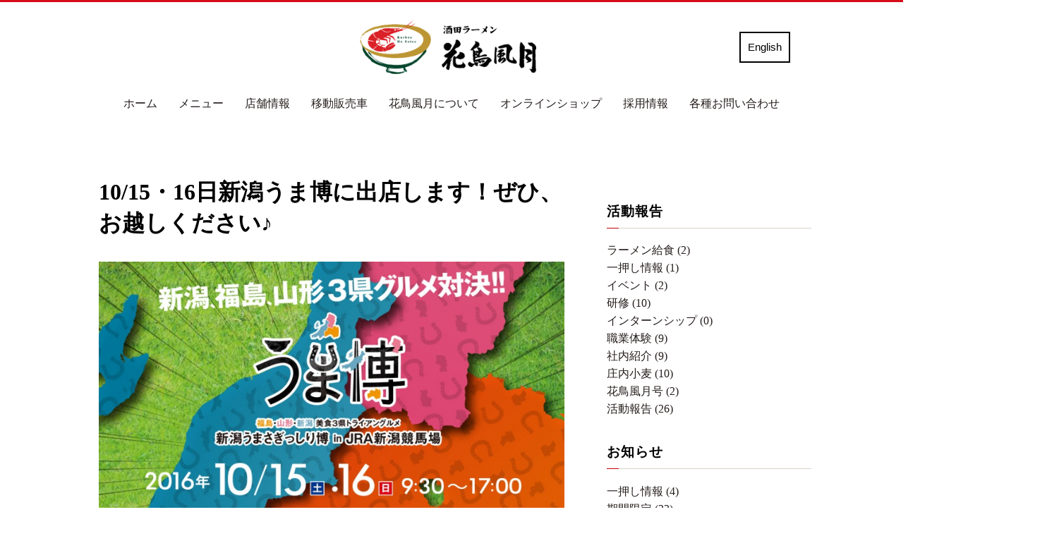

--- FILE ---
content_type: text/html; charset=UTF-8
request_url: https://kachou.jp/archives/news/201610_umahaku
body_size: 17380
content:
<!DOCTYPE html>
<html xmlns="http://www.w3.org/1999/xhtml">
<head>
<meta http-equiv="Content-Type" content="text/html; charset=UTF-8" />
<meta charset="UTF-8">
<meta name='robots' content='max-image-preview:large' />
<link rel="alternate" type="application/rss+xml" title="花鳥風月 &raquo; フィード" href="https://kachou.jp/feed" />
<link rel="alternate" type="application/rss+xml" title="花鳥風月 &raquo; コメントフィード" href="https://kachou.jp/comments/feed" />

<!-- SEO SIMPLE PACK 3.2.0 -->
<title>10/15・16日新潟うま博に出店します！ぜひ、お越しください♪ | 酒田ラーメン花鳥風月 - 公式ホームページ</title>
<meta name="description" content="今回出店いたします「新潟うまさぎっしり博」はJRA新潟競馬場で開催されるイベントです。 2008年から新潟市を中心に開催されてきた「新潟うまさぎっしり博」ですが、今年は新潟・福島・山形のそれぞれから特徴あるグルメを一堂に集めました！ ラーメ">
<link rel="canonical" href="https://kachou.jp/archives/news/201610_umahaku">
<meta property="og:locale" content="ja_JP">
<meta property="og:type" content="article">
<meta property="og:image" content="https://kachou.jp/wp-content/uploads/2016/10/img_201610_umahaku-main.jpg">
<meta property="og:title" content="10/15・16日新潟うま博に出店します！ぜひ、お越しください♪ | 酒田ラーメン花鳥風月 - 公式ホームページ">
<meta property="og:description" content="今回出店いたします「新潟うまさぎっしり博」はJRA新潟競馬場で開催されるイベントです。 2008年から新潟市を中心に開催されてきた「新潟うまさぎっしり博」ですが、今年は新潟・福島・山形のそれぞれから特徴あるグルメを一堂に集めました！ ラーメ">
<meta property="og:url" content="https://kachou.jp/archives/news/201610_umahaku">
<meta property="og:site_name" content="花鳥風月">
<meta name="twitter:card" content="summary_large_image">
<!-- / SEO SIMPLE PACK -->

<script type="text/javascript">
window._wpemojiSettings = {"baseUrl":"https:\/\/s.w.org\/images\/core\/emoji\/14.0.0\/72x72\/","ext":".png","svgUrl":"https:\/\/s.w.org\/images\/core\/emoji\/14.0.0\/svg\/","svgExt":".svg","source":{"concatemoji":"https:\/\/kachou.jp\/wp-includes\/js\/wp-emoji-release.min.js?ver=6.1.9"}};
/*! This file is auto-generated */
!function(e,a,t){var n,r,o,i=a.createElement("canvas"),p=i.getContext&&i.getContext("2d");function s(e,t){var a=String.fromCharCode,e=(p.clearRect(0,0,i.width,i.height),p.fillText(a.apply(this,e),0,0),i.toDataURL());return p.clearRect(0,0,i.width,i.height),p.fillText(a.apply(this,t),0,0),e===i.toDataURL()}function c(e){var t=a.createElement("script");t.src=e,t.defer=t.type="text/javascript",a.getElementsByTagName("head")[0].appendChild(t)}for(o=Array("flag","emoji"),t.supports={everything:!0,everythingExceptFlag:!0},r=0;r<o.length;r++)t.supports[o[r]]=function(e){if(p&&p.fillText)switch(p.textBaseline="top",p.font="600 32px Arial",e){case"flag":return s([127987,65039,8205,9895,65039],[127987,65039,8203,9895,65039])?!1:!s([55356,56826,55356,56819],[55356,56826,8203,55356,56819])&&!s([55356,57332,56128,56423,56128,56418,56128,56421,56128,56430,56128,56423,56128,56447],[55356,57332,8203,56128,56423,8203,56128,56418,8203,56128,56421,8203,56128,56430,8203,56128,56423,8203,56128,56447]);case"emoji":return!s([129777,127995,8205,129778,127999],[129777,127995,8203,129778,127999])}return!1}(o[r]),t.supports.everything=t.supports.everything&&t.supports[o[r]],"flag"!==o[r]&&(t.supports.everythingExceptFlag=t.supports.everythingExceptFlag&&t.supports[o[r]]);t.supports.everythingExceptFlag=t.supports.everythingExceptFlag&&!t.supports.flag,t.DOMReady=!1,t.readyCallback=function(){t.DOMReady=!0},t.supports.everything||(n=function(){t.readyCallback()},a.addEventListener?(a.addEventListener("DOMContentLoaded",n,!1),e.addEventListener("load",n,!1)):(e.attachEvent("onload",n),a.attachEvent("onreadystatechange",function(){"complete"===a.readyState&&t.readyCallback()})),(e=t.source||{}).concatemoji?c(e.concatemoji):e.wpemoji&&e.twemoji&&(c(e.twemoji),c(e.wpemoji)))}(window,document,window._wpemojiSettings);
</script>
<style type="text/css">
img.wp-smiley,
img.emoji {
	display: inline !important;
	border: none !important;
	box-shadow: none !important;
	height: 1em !important;
	width: 1em !important;
	margin: 0 0.07em !important;
	vertical-align: -0.1em !important;
	background: none !important;
	padding: 0 !important;
}
</style>
	<link rel='stylesheet' id='colorbox-theme1-css' href='https://kachou.jp/wp-content/plugins/jquery-colorbox/themes/theme1/colorbox.css?ver=4.6.2' type='text/css' media='screen' />
<link rel='stylesheet' id='wp-block-library-css' href='https://kachou.jp/wp-includes/css/dist/block-library/style.min.css?ver=6.1.9' type='text/css' media='all' />
<link rel='stylesheet' id='wp-components-css' href='https://kachou.jp/wp-includes/css/dist/components/style.min.css?ver=6.1.9' type='text/css' media='all' />
<link rel='stylesheet' id='wp-block-editor-css' href='https://kachou.jp/wp-includes/css/dist/block-editor/style.min.css?ver=6.1.9' type='text/css' media='all' />
<link rel='stylesheet' id='wp-nux-css' href='https://kachou.jp/wp-includes/css/dist/nux/style.min.css?ver=6.1.9' type='text/css' media='all' />
<link rel='stylesheet' id='wp-reusable-blocks-css' href='https://kachou.jp/wp-includes/css/dist/reusable-blocks/style.min.css?ver=6.1.9' type='text/css' media='all' />
<link rel='stylesheet' id='wp-editor-css' href='https://kachou.jp/wp-includes/css/dist/editor/style.min.css?ver=6.1.9' type='text/css' media='all' />
<link rel='stylesheet' id='demo_block-cgb-style-css-css' href='https://kachou.jp/wp-content/plugins/nigoro-blocks/dist/blocks.style.build.css' type='text/css' media='all' />
<link rel='stylesheet' id='classic-theme-styles-css' href='https://kachou.jp/wp-includes/css/classic-themes.min.css?ver=1' type='text/css' media='all' />
<style id='global-styles-inline-css' type='text/css'>
body{--wp--preset--color--black: #000000;--wp--preset--color--cyan-bluish-gray: #abb8c3;--wp--preset--color--white: #ffffff;--wp--preset--color--pale-pink: #f78da7;--wp--preset--color--vivid-red: #cf2e2e;--wp--preset--color--luminous-vivid-orange: #ff6900;--wp--preset--color--luminous-vivid-amber: #fcb900;--wp--preset--color--light-green-cyan: #7bdcb5;--wp--preset--color--vivid-green-cyan: #00d084;--wp--preset--color--pale-cyan-blue: #8ed1fc;--wp--preset--color--vivid-cyan-blue: #0693e3;--wp--preset--color--vivid-purple: #9b51e0;--wp--preset--color--256-cms-base: #FFFBEB;--wp--preset--color--256-cms-base-dark: #ECE5C9;--wp--preset--color--256-cms-base-bright: #ffffff;--wp--preset--color--256-cms-main: #17432C;--wp--preset--color--256-cms-accent: #C2030A;--wp--preset--color--256-cms-text-std: #251E1C;--wp--preset--color--256-cms-text-dark: #0D0A0A;--wp--preset--color--256-cms-text-bright: #BFB5B2;--wp--preset--color--256-cms-action: #17432C;--wp--preset--color--256-cms-line: #cccccc;--wp--preset--color--256-cms-line-dark: #DAD2C7;--wp--preset--color--256-cms-pallet-black: #000000;--wp--preset--color--256-cms-pallet-white: #ffffff;--wp--preset--gradient--vivid-cyan-blue-to-vivid-purple: linear-gradient(135deg,rgba(6,147,227,1) 0%,rgb(155,81,224) 100%);--wp--preset--gradient--light-green-cyan-to-vivid-green-cyan: linear-gradient(135deg,rgb(122,220,180) 0%,rgb(0,208,130) 100%);--wp--preset--gradient--luminous-vivid-amber-to-luminous-vivid-orange: linear-gradient(135deg,rgba(252,185,0,1) 0%,rgba(255,105,0,1) 100%);--wp--preset--gradient--luminous-vivid-orange-to-vivid-red: linear-gradient(135deg,rgba(255,105,0,1) 0%,rgb(207,46,46) 100%);--wp--preset--gradient--very-light-gray-to-cyan-bluish-gray: linear-gradient(135deg,rgb(238,238,238) 0%,rgb(169,184,195) 100%);--wp--preset--gradient--cool-to-warm-spectrum: linear-gradient(135deg,rgb(74,234,220) 0%,rgb(151,120,209) 20%,rgb(207,42,186) 40%,rgb(238,44,130) 60%,rgb(251,105,98) 80%,rgb(254,248,76) 100%);--wp--preset--gradient--blush-light-purple: linear-gradient(135deg,rgb(255,206,236) 0%,rgb(152,150,240) 100%);--wp--preset--gradient--blush-bordeaux: linear-gradient(135deg,rgb(254,205,165) 0%,rgb(254,45,45) 50%,rgb(107,0,62) 100%);--wp--preset--gradient--luminous-dusk: linear-gradient(135deg,rgb(255,203,112) 0%,rgb(199,81,192) 50%,rgb(65,88,208) 100%);--wp--preset--gradient--pale-ocean: linear-gradient(135deg,rgb(255,245,203) 0%,rgb(182,227,212) 50%,rgb(51,167,181) 100%);--wp--preset--gradient--electric-grass: linear-gradient(135deg,rgb(202,248,128) 0%,rgb(113,206,126) 100%);--wp--preset--gradient--midnight: linear-gradient(135deg,rgb(2,3,129) 0%,rgb(40,116,252) 100%);--wp--preset--duotone--dark-grayscale: url('#wp-duotone-dark-grayscale');--wp--preset--duotone--grayscale: url('#wp-duotone-grayscale');--wp--preset--duotone--purple-yellow: url('#wp-duotone-purple-yellow');--wp--preset--duotone--blue-red: url('#wp-duotone-blue-red');--wp--preset--duotone--midnight: url('#wp-duotone-midnight');--wp--preset--duotone--magenta-yellow: url('#wp-duotone-magenta-yellow');--wp--preset--duotone--purple-green: url('#wp-duotone-purple-green');--wp--preset--duotone--blue-orange: url('#wp-duotone-blue-orange');--wp--preset--font-size--small: 13px;--wp--preset--font-size--medium: 20px;--wp--preset--font-size--large: 36px;--wp--preset--font-size--x-large: 42px;--wp--preset--spacing--20: 0.44rem;--wp--preset--spacing--30: 0.67rem;--wp--preset--spacing--40: 1rem;--wp--preset--spacing--50: 1.5rem;--wp--preset--spacing--60: 2.25rem;--wp--preset--spacing--70: 3.38rem;--wp--preset--spacing--80: 5.06rem;}:where(.is-layout-flex){gap: 0.5em;}body .is-layout-flow > .alignleft{float: left;margin-inline-start: 0;margin-inline-end: 2em;}body .is-layout-flow > .alignright{float: right;margin-inline-start: 2em;margin-inline-end: 0;}body .is-layout-flow > .aligncenter{margin-left: auto !important;margin-right: auto !important;}body .is-layout-constrained > .alignleft{float: left;margin-inline-start: 0;margin-inline-end: 2em;}body .is-layout-constrained > .alignright{float: right;margin-inline-start: 2em;margin-inline-end: 0;}body .is-layout-constrained > .aligncenter{margin-left: auto !important;margin-right: auto !important;}body .is-layout-constrained > :where(:not(.alignleft):not(.alignright):not(.alignfull)){max-width: var(--wp--style--global--content-size);margin-left: auto !important;margin-right: auto !important;}body .is-layout-constrained > .alignwide{max-width: var(--wp--style--global--wide-size);}body .is-layout-flex{display: flex;}body .is-layout-flex{flex-wrap: wrap;align-items: center;}body .is-layout-flex > *{margin: 0;}:where(.wp-block-columns.is-layout-flex){gap: 2em;}.has-black-color{color: var(--wp--preset--color--black) !important;}.has-cyan-bluish-gray-color{color: var(--wp--preset--color--cyan-bluish-gray) !important;}.has-white-color{color: var(--wp--preset--color--white) !important;}.has-pale-pink-color{color: var(--wp--preset--color--pale-pink) !important;}.has-vivid-red-color{color: var(--wp--preset--color--vivid-red) !important;}.has-luminous-vivid-orange-color{color: var(--wp--preset--color--luminous-vivid-orange) !important;}.has-luminous-vivid-amber-color{color: var(--wp--preset--color--luminous-vivid-amber) !important;}.has-light-green-cyan-color{color: var(--wp--preset--color--light-green-cyan) !important;}.has-vivid-green-cyan-color{color: var(--wp--preset--color--vivid-green-cyan) !important;}.has-pale-cyan-blue-color{color: var(--wp--preset--color--pale-cyan-blue) !important;}.has-vivid-cyan-blue-color{color: var(--wp--preset--color--vivid-cyan-blue) !important;}.has-vivid-purple-color{color: var(--wp--preset--color--vivid-purple) !important;}.has-black-background-color{background-color: var(--wp--preset--color--black) !important;}.has-cyan-bluish-gray-background-color{background-color: var(--wp--preset--color--cyan-bluish-gray) !important;}.has-white-background-color{background-color: var(--wp--preset--color--white) !important;}.has-pale-pink-background-color{background-color: var(--wp--preset--color--pale-pink) !important;}.has-vivid-red-background-color{background-color: var(--wp--preset--color--vivid-red) !important;}.has-luminous-vivid-orange-background-color{background-color: var(--wp--preset--color--luminous-vivid-orange) !important;}.has-luminous-vivid-amber-background-color{background-color: var(--wp--preset--color--luminous-vivid-amber) !important;}.has-light-green-cyan-background-color{background-color: var(--wp--preset--color--light-green-cyan) !important;}.has-vivid-green-cyan-background-color{background-color: var(--wp--preset--color--vivid-green-cyan) !important;}.has-pale-cyan-blue-background-color{background-color: var(--wp--preset--color--pale-cyan-blue) !important;}.has-vivid-cyan-blue-background-color{background-color: var(--wp--preset--color--vivid-cyan-blue) !important;}.has-vivid-purple-background-color{background-color: var(--wp--preset--color--vivid-purple) !important;}.has-black-border-color{border-color: var(--wp--preset--color--black) !important;}.has-cyan-bluish-gray-border-color{border-color: var(--wp--preset--color--cyan-bluish-gray) !important;}.has-white-border-color{border-color: var(--wp--preset--color--white) !important;}.has-pale-pink-border-color{border-color: var(--wp--preset--color--pale-pink) !important;}.has-vivid-red-border-color{border-color: var(--wp--preset--color--vivid-red) !important;}.has-luminous-vivid-orange-border-color{border-color: var(--wp--preset--color--luminous-vivid-orange) !important;}.has-luminous-vivid-amber-border-color{border-color: var(--wp--preset--color--luminous-vivid-amber) !important;}.has-light-green-cyan-border-color{border-color: var(--wp--preset--color--light-green-cyan) !important;}.has-vivid-green-cyan-border-color{border-color: var(--wp--preset--color--vivid-green-cyan) !important;}.has-pale-cyan-blue-border-color{border-color: var(--wp--preset--color--pale-cyan-blue) !important;}.has-vivid-cyan-blue-border-color{border-color: var(--wp--preset--color--vivid-cyan-blue) !important;}.has-vivid-purple-border-color{border-color: var(--wp--preset--color--vivid-purple) !important;}.has-vivid-cyan-blue-to-vivid-purple-gradient-background{background: var(--wp--preset--gradient--vivid-cyan-blue-to-vivid-purple) !important;}.has-light-green-cyan-to-vivid-green-cyan-gradient-background{background: var(--wp--preset--gradient--light-green-cyan-to-vivid-green-cyan) !important;}.has-luminous-vivid-amber-to-luminous-vivid-orange-gradient-background{background: var(--wp--preset--gradient--luminous-vivid-amber-to-luminous-vivid-orange) !important;}.has-luminous-vivid-orange-to-vivid-red-gradient-background{background: var(--wp--preset--gradient--luminous-vivid-orange-to-vivid-red) !important;}.has-very-light-gray-to-cyan-bluish-gray-gradient-background{background: var(--wp--preset--gradient--very-light-gray-to-cyan-bluish-gray) !important;}.has-cool-to-warm-spectrum-gradient-background{background: var(--wp--preset--gradient--cool-to-warm-spectrum) !important;}.has-blush-light-purple-gradient-background{background: var(--wp--preset--gradient--blush-light-purple) !important;}.has-blush-bordeaux-gradient-background{background: var(--wp--preset--gradient--blush-bordeaux) !important;}.has-luminous-dusk-gradient-background{background: var(--wp--preset--gradient--luminous-dusk) !important;}.has-pale-ocean-gradient-background{background: var(--wp--preset--gradient--pale-ocean) !important;}.has-electric-grass-gradient-background{background: var(--wp--preset--gradient--electric-grass) !important;}.has-midnight-gradient-background{background: var(--wp--preset--gradient--midnight) !important;}.has-small-font-size{font-size: var(--wp--preset--font-size--small) !important;}.has-medium-font-size{font-size: var(--wp--preset--font-size--medium) !important;}.has-large-font-size{font-size: var(--wp--preset--font-size--large) !important;}.has-x-large-font-size{font-size: var(--wp--preset--font-size--x-large) !important;}
.wp-block-navigation a:where(:not(.wp-element-button)){color: inherit;}
:where(.wp-block-columns.is-layout-flex){gap: 2em;}
.wp-block-pullquote{font-size: 1.5em;line-height: 1.6;}
</style>
<link rel='stylesheet' id='contact-form-7-css' href='https://kachou.jp/wp-content/plugins/contact-form-7/includes/css/styles.css?ver=5.7.4' type='text/css' media='all' />
<link rel='stylesheet' id='parent-style-css' href='https://kachou.jp/wp-content/themes/256cms3/style.css?ver=6.1.9' type='text/css' media='all' />
<link rel='stylesheet' id='child-style-css' href='https://kachou.jp/wp-content/themes/256cms3_child/style.css?ver=6.1.9' type='text/css' media='all' />
<script type='text/javascript' src='https://kachou.jp/wp-includes/js/jquery/jquery.min.js?ver=3.6.1' id='jquery-core-js'></script>
<script type='text/javascript' src='https://kachou.jp/wp-includes/js/jquery/jquery-migrate.min.js?ver=3.3.2' id='jquery-migrate-js'></script>
<script type='text/javascript' id='colorbox-js-extra'>
/* <![CDATA[ */
var jQueryColorboxSettingsArray = {"jQueryColorboxVersion":"4.6.2","colorboxInline":"false","colorboxIframe":"false","colorboxGroupId":"","colorboxTitle":"","colorboxWidth":"false","colorboxHeight":"false","colorboxMaxWidth":"false","colorboxMaxHeight":"false","colorboxSlideshow":"false","colorboxSlideshowAuto":"false","colorboxScalePhotos":"true","colorboxPreloading":"false","colorboxOverlayClose":"true","colorboxLoop":"true","colorboxEscKey":"true","colorboxArrowKey":"true","colorboxScrolling":"true","colorboxOpacity":"0.85","colorboxTransition":"elastic","colorboxSpeed":"350","colorboxSlideshowSpeed":"2500","colorboxClose":"close","colorboxNext":"next","colorboxPrevious":"previous","colorboxSlideshowStart":"start slideshow","colorboxSlideshowStop":"stop slideshow","colorboxCurrent":"{current} of {total} images","colorboxXhrError":"This content failed to load.","colorboxImgError":"This image failed to load.","colorboxImageMaxWidth":"800px","colorboxImageMaxHeight":"800px","colorboxImageHeight":"false","colorboxImageWidth":"false","colorboxLinkHeight":"false","colorboxLinkWidth":"false","colorboxInitialHeight":"100","colorboxInitialWidth":"300","autoColorboxJavaScript":"","autoHideFlash":"","autoColorbox":"true","autoColorboxGalleries":"","addZoomOverlay":"","useGoogleJQuery":"","colorboxAddClassToLinks":""};
/* ]]> */
</script>
<script type='text/javascript' src='https://kachou.jp/wp-content/plugins/jquery-colorbox/js/jquery.colorbox-min.js?ver=1.4.33' id='colorbox-js'></script>
<script type='text/javascript' src='https://kachou.jp/wp-content/plugins/jquery-colorbox/js/jquery-colorbox-wrapper-min.js?ver=4.6.2' id='colorbox-wrapper-js'></script>
<link rel="https://api.w.org/" href="https://kachou.jp/wp-json/" /><link rel="alternate" type="application/json" href="https://kachou.jp/wp-json/wp/v2/news/1085" /><link rel="EditURI" type="application/rsd+xml" title="RSD" href="https://kachou.jp/xmlrpc.php?rsd" />
<link rel="wlwmanifest" type="application/wlwmanifest+xml" href="https://kachou.jp/wp-includes/wlwmanifest.xml" />
<link rel='shortlink' href='https://kachou.jp/?p=1085' />
<link rel="alternate" type="application/json+oembed" href="https://kachou.jp/wp-json/oembed/1.0/embed?url=https%3A%2F%2Fkachou.jp%2Farchives%2Fnews%2F201610_umahaku" />
<link rel="alternate" type="text/xml+oembed" href="https://kachou.jp/wp-json/oembed/1.0/embed?url=https%3A%2F%2Fkachou.jp%2Farchives%2Fnews%2F201610_umahaku&#038;format=xml" />
<link rel="stylesheet" href="https://maxcdn.bootstrapcdn.com/font-awesome/4.7.0/css/font-awesome.min.css">
<link rel="stylesheet" href="//fonts.googleapis.com/earlyaccess/notosansjapanese.css">
<link href="https://fonts.googleapis.com/css2?family=Roboto:ital,wght@1,700&display=swap" rel="stylesheet">
<!-- Google Analytics (gtag.js) -->
<script async src="https://www.googletagmanager.com/gtag/js?id=G-HP9SNXJHNT"></script>
<script>
	window.dataLayer = window.dataLayer || [];
	function gtag(){dataLayer.push(arguments);}
	gtag("js", new Date());
	gtag("config", "G-HP9SNXJHNT");
</script>
<!-- / Google Analytics (gtag.js) -->
<script type="application/ld+json">{
		"@context" : "http://schema.org",
		"@type" : "Article",
		"mainEntityOfPage": {
		"@type": "WebPage",
		"@id": "https://kachou.jp/archives/news/201610_umahaku"
		},
		"name" : "花鳥風月",
		"headline" : "10/15・16日新潟うま博に出店します！ぜひ、お越しください♪",
		"author" : {
		"@type" : "Person",
		"name" : "256hp"
		},
		"datePublished" : "2016-10-12",
		"dateModified" : "2022-4-18",
		"image" : "https://kachou.jp/wp-content/uploads/2016/10/img_201610_umahaku-main.jpg",
		"articleSection" : "",
		"url" : "https://kachou.jp/archives/news/201610_umahaku",
		"publisher" : {
		"@type" : "Organization",

		"logo": {
		"@type": "ImageObject",
		"url": ""
		},
		"name" : "花鳥風月"
		}
		}</script><link rel="icon" href="https://kachou.jp/wp-content/uploads/2022/04/cropped-favicon-32x32.png" sizes="32x32" />
<link rel="icon" href="https://kachou.jp/wp-content/uploads/2022/04/cropped-favicon-192x192.png" sizes="192x192" />
<link rel="apple-touch-icon" href="https://kachou.jp/wp-content/uploads/2022/04/cropped-favicon-180x180.png" />
<meta name="msapplication-TileImage" content="https://kachou.jp/wp-content/uploads/2022/04/cropped-favicon-270x270.png" />

<meta name="viewport" content="width=device-width, initial-scale=1, minimum-scale=1, maximum-scale=1, user-scalable=no">
<link rel="stylesheet" type="text/css" href="https://kachou.jp/wp-content/uploads/root.css?1661752756" id="customCssLink-root" />
<link rel="stylesheet" type="text/css" href="https://kachou.jp/wp-content/themes/256cms3_child/root.css?1640129835" />
<link rel="stylesheet" type="text/css" href="https://kachou.jp/wp-content/uploads/sp.css?1649999696" media="only screen and (min-width: 0px) and (max-width: 767px)" id="customCssLink-sp" />
<link rel="stylesheet" type="text/css" href="https://kachou.jp/wp-content/themes/256cms3_child/sp.css?1640129836" media="only screen and (min-width: 0px) and (max-width: 767px)" />
<link rel="stylesheet" type="text/css" href="https://kachou.jp/wp-content/uploads/tab.css?1650000964" media="only screen and (min-width: 768px) and (max-width: 1024px)" id="customCssLink-tab" />
<link rel="stylesheet" type="text/css" href="https://kachou.jp/wp-content/themes/256cms3_child/tab.css?1640129836" media="only screen and (min-width: 768px) and (max-width: 1024px)" />
<link rel="stylesheet" type="text/css" href="https://kachou.jp/wp-content/uploads/pc.css?1649911538" media="only screen and (min-width: 1025px)" id="customCssLink-pc" />
<link rel="stylesheet" type="text/css" href="https://kachou.jp/wp-content/themes/256cms3_child/pc.css?1640129836" media="only screen and (min-width: 1025px)" />

</head>

<body class="news-template-default single single-news postid-1085  single-category-">



			<div id="pageinserterwidget-35" class="widget block-content">
<div>
<div class="block-content cf"><style id="kb-rowlayout_f56879-f8">@media all and (min-width: 768px){#kt-layout-id_f56879-f8 > .kt-row-column-wrap > .inner-column-1{flex:0 1 25%;-webkit-flex:0 1 25%;}#kt-layout-id_f56879-f8 > .kt-row-column-wrap > .inner-column-2{flex:0 1 50%;-webkit-flex:0 1 50%;}#kt-layout-id_f56879-f8 > .kt-row-column-wrap > .inner-column-3{flex:0 1 25%;-webkit-flex:0 1 25%;}}#kt-layout-id_f56879-f8{border-color:#d70c19;border-top-width:3px;}#kt-layout-id_f56879-f8 > .kt-row-column-wrap{padding-top:20px;padding-bottom:0px;padding-left:0px;padding-right:0px;max-width:960px;margin-left:auto;margin-right:auto;}@media all and (max-width: 1024px){#kt-layout-id_f56879-f8 > .kt-row-column-wrap{padding-right:35px;padding-left:35px;}}@media all and (max-width: 767px){#kt-layout-id_f56879-f8{border-top-width:2px;}#kt-layout-id_f56879-f8 > .kt-row-column-wrap{padding-top:10px;padding-bottom:10px;padding-left:25px;padding-right:25px;}}</style>
<header class="wp-block-kadence-rowlayout alignfull site-header header_all-item-center"><div id="kt-layout-id_f56879-f8" class="kt-row-layout-inner kt-layout-id_f56879-f8"><div class="kt-row-column-wrap kt-has-3-columns kt-gutter-none kt-v-gutter-none kt-row-valign-middle kt-row-layout-equal kt-tab-layout-inherit kt-m-colapse-left-to-right kt-mobile-layout-center-half  kt-custom-first-width-25  kt-custom-second-width-50  kt-custom-third-width-25">
<div class="wp-block-kadence-column inner-column-1 kadence-column_aee117-ee"><div class="kt-inside-inner-col"></div></div>



<div class="wp-block-kadence-column inner-column-2 kadence-column_2f6132-96"><div class="kt-inside-inner-col">
<div class="site-title-logo"><a href="https://kachou.jp"><img class="colorbox-1085"  src="https://kachou.jp/wp-content/uploads/2014/02/img_header_logo.png" alt="花鳥風月" /></a></div>
</div></div>



<div class="wp-block-kadence-column inner-column-3 kadence-column_053961-74"><div class="kt-inside-inner-col"><style id="kb-advancedbtn_35a841-17">.kt-btns_35a841-17 .kt-btn-wrap-0{margin-right:5px;}.rtl .kt-btns_35a841-17 .kt-btn-wrap-0{margin-left:5px;margin-right:0px;}.wp-block-kadence-advancedbtn.kt-btns_35a841-17 .kt-btn-wrap-0 .kt-button{padding-left:10px;padding-right:10px;padding-top:8px;padding-bottom:8px;color:#000000;font-size:15px;background:#ffffff;border-color:#000000;}.wp-block-kadence-advancedbtn.kt-btns_35a841-17 .kt-btn-wrap-0 .kt-button:hover, .wp-block-kadence-advancedbtn.kt-btns_35a841-17 .kt-btn-wrap-0 .kt-button:focus{color:#000000;border-color:#000000;}.wp-block-kadence-advancedbtn.kt-btns_35a841-17 .kt-btn-wrap-0 .kt-button::before{display:none;}.wp-block-kadence-advancedbtn.kt-btns_35a841-17 .kt-btn-wrap-0 .kt-button:hover, .wp-block-kadence-advancedbtn.kt-btns_35a841-17 .kt-btn-wrap-0 .kt-button:focus{background:#ffffff;}@media all and (max-width: 1024px){.wp-block-kadence-advancedbtn.kt-btns_35a841-17 .kt-btn-wrap-0 .kt-button{font-size:14px;}}@media all and (max-width: 767px){.wp-block-kadence-advancedbtn.kt-btns_35a841-17 .kt-btn-wrap-0 .kt-button{font-size:12px;}}</style>
<div class="wp-block-kadence-advancedbtn kt-btn-align-right kt-btn-tablet-align-inherit kt-btn-mobile-align-inherit kt-btns-wrap kt-btns_35a841-17"><div class="kt-btn-wrap kt-btn-wrap-0"><a class="kt-button button kt-btn-0-action kt-btn-size-custom kt-btn-style-basic kt-btn-svg-show-always kt-btn-has-text-true kt-btn-has-svg-false" href="https://kachou.jp/en" style="border-radius:0px"><span class="kt-btn-inner-text">English</span></a></div></div>
</div></div>
</div></div></header>


<style id="kb-rowlayout_fcc662-15">#kt-layout-id_fcc662-15 > .kt-row-column-wrap{padding-top:10px;padding-bottom:15px;padding-left:0px;padding-right:0px;max-width:960px;margin-left:auto;margin-right:auto;}@media all and (max-width: 1024px){#kt-layout-id_fcc662-15 > .kt-row-column-wrap{padding-right:35px;padding-left:35px;}}@media all and (max-width: 767px){#kt-layout-id_fcc662-15 > .kt-row-column-wrap{padding-left:25px;padding-right:25px;}}</style>
<div class="wp-block-kadence-rowlayout alignwide pc-only header_all-item-center site-navi"><div id="kt-layout-id_fcc662-15" class="kt-row-layout-inner kt-row-has-bg kt-layout-id_fcc662-15 has-256-cms-pallet-white-background-color"><div class="kt-row-column-wrap kt-has-1-columns kt-gutter-default kt-v-gutter-default kt-row-valign-top kt-row-layout-equal kt-tab-layout-inherit kt-m-colapse-left-to-right kt-mobile-layout-row">
<div class="wp-block-kadence-column inner-column-1 kadence-column_787aed-14"><div class="kt-inside-inner-col"><div class="ncb-nav-menu  nav-menu-direction-row">
<style>
. .menu li a {
	color: }
. .menu li a .sub-title {
	?
	color: }
. .menu li a:hover {
	color: }
. .menu li a:hover .sub-title {
	?
	color: }
</style>

<div class="menu-mainmenu-container"><ul id="menu-mainmenu" class="menu"><li id="menu-item-2240"><a href="https://kachou.jp/">ホーム</a></li>
<li id="menu-item-2320"><a href="https://kachou.jp/menu">メニュー</a></li>
<li id="menu-item-1966"><a href="#">店舗情報</a>
<ul class="sub-menu">
	<li id="menu-item-443"><a href="https://kachou.jp/sakata-honten">酒田本店</a></li>
	<li id="menu-item-442"><a href="https://kachou.jp/tsuruoka-ten">鶴岡店</a></li>
	<li id="menu-item-528"><a href="https://kachou.jp/yamagata-kitamachi-ten">山形北町店</a></li>
	<li id="menu-item-1947"><a href="https://kachou.jp/yamagata-minami-ten">山形南店</a></li>
	<li id="menu-item-1967"><a href="https://kachou.jp/shogetsu">酒田ラーメン照月</a></li>
</ul>
</li>
<li id="menu-item-3719"><a href="https://kachou.jp/kachofugetsugo">移動販売車</a></li>
<li id="menu-item-441"><a href="https://kachou.jp/about">花鳥風月について</a></li>
<li id="menu-item-1968"><a target="_blank" rel="noopener" href="https://kachou.shop-pro.jp/">オンラインショップ</a></li>
<li id="menu-item-2010"><a href="https://kachou.jp/recruit">採用情報</a></li>
<li id="menu-item-2356"><a href="https://kachou.jp/inquiry">各種お問い合わせ</a></li>
</ul></div></div></div></div>
</div></div></div>
</div>
</div>
</div>
	


	<section class="content-section news-single_content-section">
		<main role="main" class="content-main">

			<div class="use-sidebar_container news-id-1085_container cf">

				<!-- page content start -->

				
				<div class="news-single_content-main_inner">
					<section class="block-content cf">

						<h1 class="news-entry-title"><span class="news-entry-title-text">10/15・16日新潟うま博に出店します！ぜひ、お越しください♪</span></h1>


						<!-- post meta start -->
						<!-- post meta end -->

						<!-- top social button start -->
						<!-- top social button link end -->

																<p><img decoding="async" class="size-full wp-image-1086 aligncenter colorbox-1085" src="https://kachou.jp/wp-content/uploads/2016/10/img_201610_umahaku-main.jpg" alt="img_201610_umahaku-main" width="780" height="414" srcset="https://kachou.jp/wp-content/uploads/2016/10/img_201610_umahaku-main.jpg 780w, https://kachou.jp/wp-content/uploads/2016/10/img_201610_umahaku-main-490x260.jpg 490w, https://kachou.jp/wp-content/uploads/2016/10/img_201610_umahaku-main-768x408.jpg 768w" sizes="(max-width: 780px) 100vw, 780px" /></p>
<p>今回出店いたします<strong>「新潟うまさぎっしり博」</strong>はJRA新潟競馬場で開催されるイベントです。</p>
<p>2008年から新潟市を中心に開催されてきた<strong>「新潟うまさぎっしり博」</strong>ですが、今年は<strong>新潟・福島・山形</strong>のそれぞれから特徴あるグルメを一堂に集めました！</p>
<p>ラーメン店は５店舗が出店！福島・山形（花鳥風月）・新潟（3店舗）の様々なラーメンを友達同士やファミリーでシェアし合うのも楽しそうですね♪花鳥風月からは看板メニューの<strong>「海老ワンタンメン（醤油）」</strong>を提供いたします。</p>
<p><strong>「新潟うまさぎっしり博」</strong>ということでラーメン以外のフードも充実！肉系・パン系・スイーツ店も出店されていますので、何を食べるか迷ってしまいそうですね<span style="color: #ff9900;"><strong><span class="fa fa-smile-o font139  ">&nbsp;</span></strong></span></p>
<p>昨年・おととしは朱鷺メッセで開催されていたのですが、2016年の舞台は、広大でファミリーも十分に楽しめる<strong>「JRA新潟競馬場」</strong>へと移し、３県の特徴的なグルメを一堂に会し、<span style="color: #ff9900;"><strong>うまさをぎっしり</strong></span>詰め込んだ、「<strong>福島・山形・新潟美食３県トライアングルグルメ</strong> 新潟うまさぎっしり博inJRA新潟競馬場」として開催します。</p>
<p>競馬場というと一昔前は「賭け事に夢中になっている人…」が訪れるイメージもあったかもしれませんが、最近は施設もキレイに整備され、カップルや友達同士、さらにはファミリーが楽しめる場所へと生まれ変わっているそうです。</p>
<p>10/15・16日には「ご当地キャラクターやターフィー君と遊ぼう」というイベントがありますし、16日は「ウルトラヒーローショー」が予定されてまして、ウルトラマンダイナがやってくるそうですよ♪</p>
<p>もちろん一般層だけでなく、新潟競馬場に来場される競馬ファンの方々にも広く認知していただき、花鳥風月としても３県の地域振興を盛り立てるお手伝いが出来ればという想いで参加させていただいております。</p>
<p>どうぞ、皆さまお誘い合わせの上遊びに来てください<span style="color: #ff9900;"><strong><span class="fa fa-smile-o font139  ">&nbsp;</span></strong></span>スタッフ一同お待ちしております。</p>
<p>詳しいイベント内容や会場へのアクセスはこちら⇒<span style="color: #3366ff;"><a style="color: #3366ff;" href="http://www.umahaku.com/index.html" target="_blank" rel="noopener">http://www.umahaku.com/index.html</a></span></p>
<p>&nbsp;</p>
 <!-- 記事本文を表示 -->

						<!-- bottom social button start -->
						<!-- bottom social button link end -->

					</section>
				</div><!-- .page_content-main_inner -->

				 <!-- ループ終了 -->

				<!-- page content end -->

				<!-- post link start -->

<div class="prev-next-link-area cf">
<div class="prev-link-area"><a class="prev-link-button prev-next-link-button" href="https://kachou.jp/archives/news/yamagata-ra-men-festa2016" rel="prev"><span class="prev-link-icon"></span>9/30(金)より3日間【山形らーめんフェスタ2016】へ出店します！ぜひ、遊びに来てください♪</a></div><div class="next-link-area"><a class="next-link-button prev-next-link-button" href="https://kachou.jp/archives/news/2016_kabosu" rel="next">10/20日～『かぼすと貝出汁塩ワンタンメン』登場!!【限定メニュー】<span class="next-link-icon"></span></a></div></div>

				<!-- post link end -->

				<!-- blog ranking link start -->
				<!-- blog ranking link end -->

			</div><!-- .container -->

		</main><!-- .content-main -->
		<aside class="content-sidebar">
			<div id="categoryinserterwidget-3" class="widget sidebar_widget_category_inserter">
<h2 class="sidebar_widget-title">活動報告</h2><ul class="category-widget menu">
	<li class="cat-item cat-item-41"><a href="https://kachou.jp/archives/cat-blog/ra-men_kyushoku">ラーメン給食 (2)</a>
</li>
	<li class="cat-item cat-item-39"><a href="https://kachou.jp/archives/cat-blog/top-activity">一押し情報 (1)</a>
</li>
	<li class="cat-item cat-item-38"><a href="https://kachou.jp/archives/cat-blog/event">イベント (2)</a>
</li>
	<li class="cat-item cat-item-33"><a href="https://kachou.jp/archives/cat-blog/training">研修 (10)</a>
</li>
	<li class="cat-item cat-item-32"><a href="https://kachou.jp/archives/cat-blog/internship">インターンシップ (0)</a>
</li>
	<li class="cat-item cat-item-31"><a href="https://kachou.jp/archives/cat-blog/work_experience">職業体験 (9)</a>
</li>
	<li class="cat-item cat-item-30"><a href="https://kachou.jp/archives/cat-blog/company_introduction">社内紹介 (9)</a>
</li>
	<li class="cat-item cat-item-29"><a href="https://kachou.jp/archives/cat-blog/shonai_wheat">庄内小麦 (10)</a>
</li>
	<li class="cat-item cat-item-28"><a href="https://kachou.jp/archives/cat-blog/visit_introduction">花鳥風月号 (2)</a>
</li>
	<li class="cat-item cat-item-9"><a href="https://kachou.jp/archives/cat-blog/report-c">活動報告 (26)</a>
</li>
</ul>
</div>
<div id="categoryinserterwidget-2" class="widget sidebar_widget_category_inserter">
<h2 class="sidebar_widget-title">お知らせ</h2><ul class="category-widget menu">
	<li class="cat-item cat-item-22"><a href="https://kachou.jp/archives/cat-news/top-reco">一押し情報 (4)</a>
</li>
	<li class="cat-item cat-item-24"><a href="https://kachou.jp/archives/cat-news/limited_time">期間限定 (33)</a>
</li>
	<li class="cat-item cat-item-25"><a href="https://kachou.jp/archives/cat-news/event">イベント (46)</a>
</li>
	<li class="cat-item cat-item-26"><a href="https://kachou.jp/archives/cat-news/media">メディア (4)</a>
</li>
	<li class="cat-item cat-item-27"><a href="https://kachou.jp/archives/cat-news/news_c">お知らせ (43)</a>
</li>
</ul>
</div>
	</aside><!-- .content-sidebar -->
	</section><!-- .main-section -->



			<div id="pageinserterwidget-36" class="widget block-content">
<div>
<div class="block-content cf"><style id="kb-rowlayout_76e4ec-f2">#kt-layout-id_76e4ec-f2{background-image:url('https://kachou.jp/wp-content/uploads/2021/12/bg_04.jpg');background-size:cover;background-position:center center;background-attachment:scroll;background-repeat:no-repeat;}#kt-layout-id_76e4ec-f2 > .kt-row-column-wrap{padding-top:100px;padding-bottom:100px;padding-left:0px;padding-right:0px;max-width:960px;margin-left:auto;margin-right:auto;}@media all and (max-width: 1024px){#kt-layout-id_76e4ec-f2 > .kt-row-column-wrap{padding-top:75px;padding-right:35px;padding-bottom:75px;padding-left:35px;}}@media all and (max-width: 767px){#kt-layout-id_76e4ec-f2 > .kt-row-column-wrap{padding-top:40px;padding-bottom:0px;padding-left:10px;padding-right:10px;}}</style>
<div class="wp-block-kadence-rowlayout alignfull wp-embed-aspect-16-9 wp-has-aspect-ratio"><div id="kt-layout-id_76e4ec-f2" class="kt-row-layout-inner kt-row-has-bg kt-layout-id_76e4ec-f2"><div class="kt-row-column-wrap kt-has-1-columns kt-gutter-default kt-v-gutter-default kt-row-valign-top kt-row-layout-equal kt-tab-layout-inherit kt-m-colapse-left-to-right kt-mobile-layout-row kt-inner-column-height-full">
<div class="wp-block-kadence-column inner-column-1 kadence-column_eee17a-2b"><div class="kt-inside-inner-col"><style id="kb-rowlayout_5d0612-ad">#kt-layout-id_5d0612-ad > .kt-row-column-wrap{padding-top:0px;padding-bottom:0px;padding-left:0px;padding-right:0px;}</style>
<div class="wp-block-kadence-rowlayout alignnone"><div id="kt-layout-id_5d0612-ad" class="kt-row-layout-inner kt-layout-id_5d0612-ad"><div class="kt-row-column-wrap kt-has-1-columns kt-gutter-default kt-v-gutter-default kt-row-valign-top kt-row-layout-equal kt-tab-layout-inherit kt-m-colapse-left-to-right kt-mobile-layout-row"><style id="kb-column_3496f4-88">.kadence-column_3496f4-88 > .kt-inside-inner-col{border-color:#d70910;border-top-width:5px;border-right-width:5px;border-bottom-width:5px;border-left-width:5px;}@media all and (max-width: 767px){.kadence-column_3496f4-88 > .kt-inside-inner-col{border-top-width:3px;border-right-width:3px;border-bottom-width:3px;border-left-width:3px;}}</style>
<div class="wp-block-kadence-column inner-column-1 kadence-column_3496f4-88"><div class="kt-inside-inner-col">
<figure class="wp-block-image size-full"><a href="https://kachou.jp/kachofugetsugo"><img decoding="async" loading="lazy" width="980" height="500" src="https://kachou.jp/wp-content/uploads/2021/10/kachouhugetsugo_mainvisual-3-2.jpg" alt="" class="wp-image-2158 colorbox-1085" srcset="https://kachou.jp/wp-content/uploads/2021/10/kachouhugetsugo_mainvisual-3-2.jpg 980w, https://kachou.jp/wp-content/uploads/2021/10/kachouhugetsugo_mainvisual-3-2-640x327.jpg 640w, https://kachou.jp/wp-content/uploads/2021/10/kachouhugetsugo_mainvisual-3-2-768x392.jpg 768w" sizes="(max-width: 980px) 100vw, 980px" /></a></figure>
</div></div>
</div></div></div>


<style id="kb-advancedheading_6923de-37">#kt-adv-heading_6923de-37, #kt-adv-heading_6923de-37 .wp-block-kadence-advancedheading, .wp-block-kadence-advancedheading.kt-adv-heading_6923de-37[data-kb-block="kb-adv-heading_6923de-37"], .kadence-advanced-heading-wrapper .kt-adv-heading_6923de-37[data-kb-block="kb-adv-heading_6923de-37"]{margin-top:15px;margin-bottom:0px;}</style>
<h4 class="kt-adv-heading_6923de-37 wp-block-kadence-advancedheading" data-kb-block="kb-adv-heading_6923de-37">花鳥風月があなたの元に参ります！</h4>


<style id="kb-rowlayout_96721f-3d">#kt-layout-id_96721f-3d > .kt-row-column-wrap{padding-top:50px;padding-bottom:0px;padding-left:0px;padding-right:0px;}@media all and (max-width: 767px){#kt-layout-id_96721f-3d > .kt-row-column-wrap{padding-top:30px;}}</style>
<div class="wp-block-kadence-rowlayout alignnone"><div id="kt-layout-id_96721f-3d" class="kt-row-layout-inner kt-layout-id_96721f-3d"><div class="kt-row-column-wrap kt-has-2-columns kt-gutter-wider kt-v-gutter-default kt-row-valign-top kt-row-layout-equal kt-tab-layout-inherit kt-m-colapse-left-to-right kt-mobile-layout-row">
<div class="wp-block-kadence-column inner-column-1 kadence-column_de61a9-37"><div class="kt-inside-inner-col">
<figure class="wp-block-embed is-type-video is-provider-youtube wp-block-embed-youtube wp-embed-aspect-16-9 wp-has-aspect-ratio"><div class="wp-block-embed__wrapper">
<iframe loading="lazy" title="酒田ラーメン花鳥風月 - お土産ラーメンの作り方" width="500" height="281" src="https://www.youtube.com/embed/KiSzjvzl1ok?feature=oembed" frameborder="0" allow="accelerometer; autoplay; clipboard-write; encrypted-media; gyroscope; picture-in-picture" allowfullscreen></iframe>
</div></figure>


<style id="kb-advancedheading_e6098d-c3">#kt-adv-heading_e6098d-c3, #kt-adv-heading_e6098d-c3 .wp-block-kadence-advancedheading, .wp-block-kadence-advancedheading.kt-adv-heading_e6098d-c3[data-kb-block="kb-adv-heading_e6098d-c3"], .kadence-advanced-heading-wrapper .kt-adv-heading_e6098d-c3[data-kb-block="kb-adv-heading_e6098d-c3"]{margin-top:15px;margin-bottom:0px;}</style>
<h4 class="kt-adv-heading_e6098d-c3 wp-block-kadence-advancedheading" data-kb-block="kb-adv-heading_e6098d-c3">冷凍海老ワンタンメンのおいしい作り方</h4>
</div></div>



<div class="wp-block-kadence-column inner-column-2 kadence-column_e2ee02-50"><div class="kt-inside-inner-col">
<figure class="wp-block-embed is-type-video is-provider-youtube wp-block-embed-youtube wp-embed-aspect-16-9 wp-has-aspect-ratio"><div class="wp-block-embed__wrapper">
<iframe loading="lazy" title="花鳥風月テレビCM 2020" width="500" height="281" src="https://www.youtube.com/embed/laqGtOd07l8?feature=oembed" frameborder="0" allow="accelerometer; autoplay; clipboard-write; encrypted-media; gyroscope; picture-in-picture" allowfullscreen></iframe>
</div></figure>


<style id="kb-advancedheading_11deed-42">#kt-adv-heading_11deed-42, #kt-adv-heading_11deed-42 .wp-block-kadence-advancedheading, .wp-block-kadence-advancedheading.kt-adv-heading_11deed-42[data-kb-block="kb-adv-heading_11deed-42"], .kadence-advanced-heading-wrapper .kt-adv-heading_11deed-42[data-kb-block="kb-adv-heading_11deed-42"]{margin-top:15px;margin-bottom:0px;}</style>
<h4 class="kt-adv-heading_11deed-42 wp-block-kadence-advancedheading" data-kb-block="kb-adv-heading_11deed-42">花鳥風月　テレビCM</h4>
</div></div>
</div></div></div>
</div></div>
</div></div></div>


<style id="kb-rowlayout_ae9dd7-a1">#kt-layout-id_ae9dd7-a1{background-image:url('https://kachou.jp/wp-content/uploads/2021/12/bg_05.jpg');background-size:cover;background-position:60% 46%;background-attachment:scroll;background-repeat:no-repeat;}#kt-layout-id_ae9dd7-a1 > .kt-row-column-wrap{padding-top:0px;padding-bottom:700px;padding-left:0px;padding-right:0px;max-width:960px;margin-left:auto;margin-right:auto;}@media all and (max-width: 1024px){#kt-layout-id_ae9dd7-a1 > .kt-row-column-wrap{padding-top:75px;padding-right:35px;padding-bottom:75px;padding-left:35px;}}@media all and (max-width: 767px){#kt-layout-id_ae9dd7-a1 > .kt-row-column-wrap{padding-top:50px;padding-bottom:50px;padding-left:10px;padding-right:10px;}}</style>
<div class="wp-block-kadence-rowlayout alignfull wp-embed-aspect-16-9 wp-has-aspect-ratio"><div id="kt-layout-id_ae9dd7-a1" class="kt-row-layout-inner kt-row-has-bg kt-layout-id_ae9dd7-a1"><div class="kt-row-column-wrap kt-has-1-columns kt-gutter-default kt-v-gutter-default kt-row-valign-top kt-row-layout-equal kt-tab-layout-inherit kt-m-colapse-left-to-right kt-mobile-layout-row kt-inner-column-height-full">
<div class="wp-block-kadence-column inner-column-1 kadence-column_536d7e-97"><div class="kt-inside-inner-col"><style id="kb-rowlayout_f83676-6d">#kt-layout-id_f83676-6d > .kt-row-column-wrap{padding-top:0px;padding-bottom:0px;padding-left:0px;padding-right:0px;}</style>
<div class="wp-block-kadence-rowlayout alignnone"><div id="kt-layout-id_f83676-6d" class="kt-row-layout-inner kt-layout-id_f83676-6d"><div class="kt-row-column-wrap kt-has-1-columns kt-gutter-default kt-v-gutter-default kt-row-valign-top kt-row-layout-equal kt-tab-layout-inherit kt-m-colapse-left-to-right kt-mobile-layout-row"><style id="kb-column_5569c8-af">.kadence-column_5569c8-af > .kt-inside-inner-col{border-top-width:0px;border-right-width:0px;border-bottom-width:0px;border-left-width:0px;}</style>
<div class="wp-block-kadence-column inner-column-1 kadence-column_5569c8-af"><div class="kt-inside-inner-col">
<figure class="wp-block-image size-large"><a href="https://kachou.jp/recruit"><img decoding="async" loading="lazy" width="980" height="319" src="https://kachou.jp/wp-content/uploads/2024/11/bnr_recruit_202411-980x319.jpg" alt="" class="wp-image-5414 colorbox-1085" srcset="https://kachou.jp/wp-content/uploads/2024/11/bnr_recruit_202411-980x319.jpg 980w, https://kachou.jp/wp-content/uploads/2024/11/bnr_recruit_202411-640x208.jpg 640w, https://kachou.jp/wp-content/uploads/2024/11/bnr_recruit_202411-360x117.jpg 360w, https://kachou.jp/wp-content/uploads/2024/11/bnr_recruit_202411-768x250.jpg 768w, https://kachou.jp/wp-content/uploads/2024/11/bnr_recruit_202411.jpg 1024w" sizes="(max-width: 980px) 100vw, 980px" /></a></figure>
</div></div>
</div></div></div>


<style id="kb-rowlayout_2271e0-0f">#kt-layout-id_2271e0-0f > .kt-row-column-wrap{padding-top:50px;padding-bottom:0px;padding-left:0px;padding-right:0px;}@media all and (max-width: 767px){#kt-layout-id_2271e0-0f > .kt-row-column-wrap{padding-top:30px;padding-left:0px;padding-right:0px;}}</style>
<div class="wp-block-kadence-rowlayout alignnone"><div id="kt-layout-id_2271e0-0f" class="kt-row-layout-inner kt-layout-id_2271e0-0f"><div class="kt-row-column-wrap kt-has-4-columns kt-gutter-narrow kt-v-gutter-skinny kt-row-valign-top kt-row-layout-equal kt-tab-layout-inherit kt-m-colapse-left-to-right kt-mobile-layout-two-grid">
<div class="wp-block-kadence-column inner-column-1 kadence-column_72486f-c6"><div class="kt-inside-inner-col">
<figure class="wp-block-image size-full"><a href="https://kachou.jp/k-event"><img decoding="async" loading="lazy" width="241" height="110" src="https://kachou.jp/wp-content/uploads/2021/12/bnr1.jpg" alt="" class="wp-image-2233 colorbox-1085"/></a></figure>
</div></div>



<div class="wp-block-kadence-column inner-column-2 kadence-column_ee3921-f1"><div class="kt-inside-inner-col">
<figure class="wp-block-image size-full"><a href="https://kachou.shop-pro.jp/"><img decoding="async" loading="lazy" width="241" height="110" src="https://kachou.jp/wp-content/uploads/2021/12/bnr2.jpg" alt="" class="wp-image-2234 colorbox-1085"/></a></figure>
</div></div>



<div class="wp-block-kadence-column inner-column-3 kadence-column_f35856-9a"><div class="kt-inside-inner-col">
<figure class="wp-block-image size-full"><a href="https://kachou.jp/media"><img decoding="async" loading="lazy" width="241" height="110" src="https://kachou.jp/wp-content/uploads/2021/12/bnr3.jpg" alt="" class="wp-image-2235 colorbox-1085"/></a></figure>
</div></div>



<div class="wp-block-kadence-column inner-column-4 kadence-column_d960ee-8f"><div class="kt-inside-inner-col">
<figure class="wp-block-image size-full"><a href="https://kachou.jp/wholesale"><img decoding="async" loading="lazy" width="241" height="110" src="https://kachou.jp/wp-content/uploads/2021/12/bnr4.jpg" alt="" class="wp-image-2386 colorbox-1085"/></a></figure>
</div></div>
</div></div></div>


<style id="kb-spacer_1cf296-2f">@media all and (max-width: 767px){.wp-block-kadence-spacer.kt-block-spacer-_1cf296-2f .kt-block-spacer{height:600px!important;}}.wp-block-kadence-spacer.kt-block-spacer-_1cf296-2f .kt-divider{width:80%;}</style>
<div class="wp-block-kadence-spacer aligncenter kt-block-spacer-_1cf296-2f kvs-lg-false kvs-md-false"><div class="kt-block-spacer kt-block-spacer-halign-center"></div></div>


<div class="wp-block-image sp-only">
<figure class="aligncenter size-full"><img decoding="async" loading="lazy" width="600" height="115" src="https://kachou.jp/wp-content/uploads/2015/10/spimg_header_logo.png" alt="" class="wp-image-683 colorbox-1085" srcset="https://kachou.jp/wp-content/uploads/2015/10/spimg_header_logo.png 600w, https://kachou.jp/wp-content/uploads/2015/10/spimg_header_logo-300x58.png 300w" sizes="(max-width: 600px) 100vw, 600px" /></figure></div>

<style id="kb-spacer_59f760-79">@media all and (max-width: 767px){.wp-block-kadence-spacer.kt-block-spacer-_59f760-79 .kt-block-spacer{height:20px!important;}}.wp-block-kadence-spacer.kt-block-spacer-_59f760-79 .kt-divider{width:80%;}</style>
<div class="wp-block-kadence-spacer aligncenter kt-block-spacer-_59f760-79 kvs-lg-false kvs-md-false"><div class="kt-block-spacer kt-block-spacer-halign-center"></div></div>
</div></div>
</div></div></div>


<style id="kb-rowlayout_23528a-9f">#kt-layout-id_23528a-9f > .kt-row-column-wrap{padding-top:50px;padding-bottom:0px;padding-left:0px;padding-right:0px;max-width:1100px;margin-left:auto;margin-right:auto;}@media all and (max-width: 1024px){#kt-layout-id_23528a-9f > .kt-row-column-wrap{padding-right:35px;padding-left:35px;}}@media all and (max-width: 767px){#kt-layout-id_23528a-9f > .kt-row-column-wrap{padding-left:25px;padding-right:25px;}}</style>
<footer class="wp-block-kadence-rowlayout alignfull wp-embed-aspect-16-9 wp-has-aspect-ratio"><div id="kt-layout-id_23528a-9f" class="kt-row-layout-inner kt-row-has-bg kt-layout-id_23528a-9f has-256-cms-main-background-color"><div class="kt-row-column-wrap kt-has-1-columns kt-gutter-none kt-v-gutter-default kt-row-valign-top kt-row-layout-equal kt-tab-layout-inherit kt-m-colapse-left-to-right kt-mobile-layout-row">
<div class="wp-block-kadence-column inner-column-1 kadence-column_a300f0-94"><div class="kt-inside-inner-col">
<p class="has-text-align-center init footer_all-item-center_site-logo"><img class="colorbox-1085"  src="https://kachou.jp/wp-content/uploads/2014/02/img_header_logo.png" alt="花鳥風月" /></p>


<style id="kb-rowlayout_80f4ef-0e">#kt-layout-id_80f4ef-0e > .kt-row-column-wrap{padding-top:0px;padding-bottom:0px;padding-left:0px;padding-right:0px;max-width:960px;margin-left:auto;margin-right:auto;}@media all and (max-width: 1024px){#kt-layout-id_80f4ef-0e > .kt-row-column-wrap{padding-right:35px;padding-left:35px;}}@media all and (max-width: 767px){#kt-layout-id_80f4ef-0e > .kt-row-column-wrap{padding-left:25px;padding-right:25px;}}</style>
<div class="wp-block-kadence-rowlayout alignnone pc-only footer-navi"><div id="kt-layout-id_80f4ef-0e" class="kt-row-layout-inner kt-layout-id_80f4ef-0e"><div class="kt-row-column-wrap kt-has-1-columns kt-gutter-default kt-v-gutter-default kt-row-valign-top kt-row-layout-equal kt-tab-layout-inherit kt-m-colapse-left-to-right kt-mobile-layout-row">
<div class="wp-block-kadence-column inner-column-1 kadence-column_304893-b1"><div class="kt-inside-inner-col"><div class="ncb-nav-menu  fnaic20191028 nav-menu-direction-row">
<style>
.fnaic20191028 .menu li a {
	color: }
.fnaic20191028 .menu li a .sub-title {
	display: none;?
	color: }
.fnaic20191028 .menu li a:hover {
	color: }
.fnaic20191028 .menu li a:hover .sub-title {
	display: none;?
	color: }
</style>

<div class="menu-mainmenu-container"><ul id="menu-mainmenu-1" class="menu"><li><a href="https://kachou.jp/">ホーム</a></li>
<li><a href="https://kachou.jp/menu">メニュー</a></li>
<li><a href="#">店舗情報</a>
<ul class="sub-menu">
	<li><a href="https://kachou.jp/sakata-honten">酒田本店</a></li>
	<li><a href="https://kachou.jp/tsuruoka-ten">鶴岡店</a></li>
	<li><a href="https://kachou.jp/yamagata-kitamachi-ten">山形北町店</a></li>
	<li><a href="https://kachou.jp/yamagata-minami-ten">山形南店</a></li>
	<li><a href="https://kachou.jp/shogetsu">酒田ラーメン照月</a></li>
</ul>
</li>
<li><a href="https://kachou.jp/kachofugetsugo">移動販売車</a></li>
<li><a href="https://kachou.jp/about">花鳥風月について</a></li>
<li><a target="_blank" rel="noopener" href="https://kachou.shop-pro.jp/">オンラインショップ</a></li>
<li><a href="https://kachou.jp/recruit">採用情報</a></li>
<li><a href="https://kachou.jp/inquiry">各種お問い合わせ</a></li>
</ul></div></div></div></div>
</div></div></div>
</div></div>
</div></div></footer>


<style id="kb-rowlayout_7ac8ab-d2">#kt-layout-id_7ac8ab-d2 > .kt-row-column-wrap{padding-top:0px;padding-bottom:40px;}@media all and (max-width: 767px){#kt-layout-id_7ac8ab-d2 > .kt-row-column-wrap{padding-bottom:90px;}}</style>
<div class="wp-block-kadence-rowlayout alignfull wp-embed-aspect-16-9 wp-has-aspect-ratio"><div id="kt-layout-id_7ac8ab-d2" class="kt-row-layout-inner kt-row-has-bg kt-layout-id_7ac8ab-d2 has-256-cms-main-background-color"><div class="kt-row-column-wrap kt-has-1-columns kt-gutter-default kt-v-gutter-default kt-row-valign-top kt-row-layout-equal kt-tab-layout-inherit kt-m-colapse-left-to-right kt-mobile-layout-row">
<div class="wp-block-kadence-column inner-column-1 kadence-column_e038ba-3d"><div class="kt-inside-inner-col"><style id="kb-advancedheading_9e1d1f-76">#kt-adv-heading_9e1d1f-76, #kt-adv-heading_9e1d1f-76 .wp-block-kadence-advancedheading, .wp-block-kadence-advancedheading.kt-adv-heading_9e1d1f-76[data-kb-block="kb-adv-heading_9e1d1f-76"], .kadence-advanced-heading-wrapper .kt-adv-heading_9e1d1f-76[data-kb-block="kb-adv-heading_9e1d1f-76"]{text-align:center;font-size:15px;}</style>
<p class="kt-adv-heading_9e1d1f-76 wp-block-kadence-advancedheading has-256-cms-pallet-white-color has-text-color" data-kb-block="kb-adv-heading_9e1d1f-76">Copyright (C) 2026 花鳥風月 All Rights Reserved.</p>
</div></div>
</div></div></div>
</div>
</div>
</div>
	





			<button id="drawer-button" class="drawer-button">
			<div class="drawer-button-icon">
				<span></span>
				<span></span>
				<span></span>
			</div>
			<div class="drawer-button-text">
				<span></span>
			</div>
		</button>
		<div class="drawer-area-back-cover"></div>
		<div class="drawer-area">
			<div id="pageinserterwidget-37" class="widget block-content">
<div>
<div class="block-content cf"><style id="kb-rowlayout_3e0b40-2c">#kt-layout-id_3e0b40-2c > .kt-row-column-wrap{padding-left:0px;padding-right:0px;min-height:100vh;max-width:320px;margin-left:auto;margin-right:auto;}@media all and (max-width: 1024px){#kt-layout-id_3e0b40-2c > .kt-row-column-wrap{max-width:640px;margin-left:auto;margin-right:auto;}}@media all and (max-width: 767px){#kt-layout-id_3e0b40-2c > .kt-row-column-wrap{max-width:320px;margin-left:auto;margin-right:auto;}}</style>
<div class="wp-block-kadence-rowlayout alignnone"><div id="kt-layout-id_3e0b40-2c" class="kt-row-layout-inner kt-layout-id_3e0b40-2c"><div class="kt-row-column-wrap kt-has-1-columns kt-gutter-default kt-v-gutter-default kt-row-valign-top kt-row-layout-equal kt-tab-layout-inherit kt-m-colapse-left-to-right kt-mobile-layout-row">
<div class="wp-block-kadence-column inner-column-1 kadence-column_527401-ae"><div class="kt-inside-inner-col"><div class="ncb-nav-menu drawer-navi mmd nav-menu-direction-column">
<style>
.mmd .menu li a {
	color: }
.mmd .menu li a .sub-title {
	display: none;?
	color: }
.mmd .menu li a:hover {
	color: }
.mmd .menu li a:hover .sub-title {
	display: none;?
	color: }
</style>

<div class="menu-mainmenu-container"><ul id="menu-mainmenu-2" class="menu"><li><a href="https://kachou.jp/">ホーム</a></li>
<li><a href="https://kachou.jp/menu">メニュー</a></li>
<li><a href="#">店舗情報</a>
<ul class="sub-menu">
	<li><a href="https://kachou.jp/sakata-honten">酒田本店</a></li>
	<li><a href="https://kachou.jp/tsuruoka-ten">鶴岡店</a></li>
	<li><a href="https://kachou.jp/yamagata-kitamachi-ten">山形北町店</a></li>
	<li><a href="https://kachou.jp/yamagata-minami-ten">山形南店</a></li>
	<li><a href="https://kachou.jp/shogetsu">酒田ラーメン照月</a></li>
</ul>
</li>
<li><a href="https://kachou.jp/kachofugetsugo">移動販売車</a></li>
<li><a href="https://kachou.jp/about">花鳥風月について</a></li>
<li><a target="_blank" rel="noopener" href="https://kachou.shop-pro.jp/">オンラインショップ</a></li>
<li><a href="https://kachou.jp/recruit">採用情報</a></li>
<li><a href="https://kachou.jp/inquiry">各種お問い合わせ</a></li>
</ul></div></div>


<div class="wp-block-kadence-icon kt-svg-icons kt-svg-icons_66e32f-1a alignnone" style="text-align:left"><div class="kt-svg-style-stacked kt-svg-icon-wrap kt-svg-item-0"><a href="https://twitter.com/sakata_kachou" class="kt-svg-icon-link" target="_blank" rel="noopener noreferrer"><div style="display:inline-flex;justify-content:center;align-items:center;color:#ffffff;background-color:#1da1f2;padding:10px;border-color:#444444;border-radius:50%" class="kt-svg-icon kt-svg-icon-fa_twitter"><svg style="display:inline-block;vertical-align:middle" viewbox="0 0 512 512" height="25" width="25" fill="currentColor" xmlns="http://www.w3.org/2000/svg" aria-hidden="true"><path d="M459.37 151.716c.325 4.548.325 9.097.325 13.645 0 138.72-105.583 298.558-298.558 298.558-59.452 0-114.68-17.219-161.137-47.106 8.447.974 16.568 1.299 25.34 1.299 49.055 0 94.213-16.568 130.274-44.832-46.132-.975-84.792-31.188-98.112-72.772 6.498.974 12.995 1.624 19.818 1.624 9.421 0 18.843-1.3 27.614-3.573-48.081-9.747-84.143-51.98-84.143-102.985v-1.299c13.969 7.797 30.214 12.67 47.431 13.319-28.264-18.843-46.781-51.005-46.781-87.391 0-19.492 5.197-37.36 14.294-52.954 51.655 63.675 129.3 105.258 216.365 109.807-1.624-7.797-2.599-15.918-2.599-24.04 0-57.828 46.782-104.934 104.934-104.934 30.213 0 57.502 12.67 76.67 33.137 23.715-4.548 46.456-13.32 66.599-25.34-7.798 24.366-24.366 44.833-46.132 57.827 21.117-2.273 41.584-8.122 60.426-16.243-14.292 20.791-32.161 39.308-52.628 54.253z"></path></svg></div></a></div><div class="kt-svg-style-stacked kt-svg-icon-wrap kt-svg-item-1"><a href="https://www.facebook.com/kachouhugetsu/" class="kt-svg-icon-link" target="_blank" rel="noopener noreferrer" style="margin-top:10px;margin-right:10px;margin-bottom:10px;margin-left:10px"><div style="display:inline-flex;justify-content:center;align-items:center;color:#ffffff;background-color:#1877f2;padding:10px;border-radius:50%" class="kt-svg-icon kt-svg-icon-fa_facebook-f"><svg style="display:inline-block;vertical-align:middle" viewbox="0 0 264 512" height="25" width="25" fill="currentColor" xmlns="http://www.w3.org/2000/svg" preserveaspectratio="xMinYMin meet" aria-hidden="true"><path d="M76.7 512V283H0v-91h76.7v-71.7C76.7 42.4 124.3 0 193.8 0c33.3 0 61.9 2.5 70.2 3.6V85h-48.2c-37.8 0-45.1 18-45.1 44.3V192H256l-11.7 91h-73.6v229"></path></svg></div></a></div><div class="kt-svg-style-stacked kt-svg-icon-wrap kt-svg-item-2"><a href="https://kachou.shop-pro.jp/" class="kt-svg-icon-link" target="_blank" rel="noopener noreferrer"><div style="display:inline-flex;justify-content:center;align-items:center;color:#ffffff;background-color:#17432C;padding:10px;border-color:#444444;border-radius:50%" class="kt-svg-icon kt-svg-icon-fas_shopping-cart"><svg style="display:inline-block;vertical-align:middle" viewbox="0 0 576 512" height="25" width="25" fill="currentColor" xmlns="http://www.w3.org/2000/svg" aria-hidden="true"><path d="M528.12 301.319l47.273-208C578.806 78.301 567.391 64 551.99 64H159.208l-9.166-44.81C147.758 8.021 137.93 0 126.529 0H24C10.745 0 0 10.745 0 24v16c0 13.255 10.745 24 24 24h69.883l70.248 343.435C147.325 417.1 136 435.222 136 456c0 30.928 25.072 56 56 56s56-25.072 56-56c0-15.674-6.447-29.835-16.824-40h209.647C430.447 426.165 424 440.326 424 456c0 30.928 25.072 56 56 56s56-25.072 56-56c0-22.172-12.888-41.332-31.579-50.405l5.517-24.276c3.413-15.018-8.002-29.319-23.403-29.319H218.117l-6.545-32h293.145c11.206 0 20.92-7.754 23.403-18.681z"></path></svg></div></a></div></div>


<style id="kb-rowlayout_28cb3d-29">#kt-layout-id_28cb3d-29 > .kt-row-column-wrap{padding-top:0px;padding-bottom:0px;padding-left:0px;padding-right:0px;}@media all and (max-width: 1024px){#kt-layout-id_28cb3d-29 > .kt-row-column-wrap{padding-top:15px;padding-bottom:0px;}}@media all and (max-width: 767px){#kt-layout-id_28cb3d-29 > .kt-row-column-wrap{padding-top:15px;}}</style>
<div class="wp-block-kadence-rowlayout alignnone"><div id="kt-layout-id_28cb3d-29" class="kt-row-layout-inner kt-layout-id_28cb3d-29"><div class="kt-row-column-wrap kt-has-2-columns kt-gutter-skinny kt-v-gutter-skinny kt-row-valign-top kt-row-layout-equal kt-tab-layout-inherit kt-m-colapse-left-to-right kt-mobile-layout-equal">
<div class="wp-block-kadence-column inner-column-1 kadence-column_4a2cfa-55"><div class="kt-inside-inner-col"><style id="kb-advancedbtn_019a84-13">.kt-btns_019a84-13 .kt-button{font-family:'Noto Serif JP';font-weight:400;}.kt-btns_019a84-13 .kt-btn-wrap-0{margin-right:5px;}.rtl .kt-btns_019a84-13 .kt-btn-wrap-0{margin-left:5px;margin-right:0px;}.wp-block-kadence-advancedbtn.kt-btns_019a84-13 .kt-btn-wrap-0 .kt-button{padding-left:20px;padding-right:20px;padding-top:7px;padding-bottom:7px;color:#ffffff;font-size:15px;background:#C2030A;}.wp-block-kadence-advancedbtn.kt-btns_019a84-13 .kt-btn-wrap-0 .kt-button:hover, .wp-block-kadence-advancedbtn.kt-btns_019a84-13 .kt-btn-wrap-0 .kt-button:focus{color:#ffffff;border-color:#444444;}.wp-block-kadence-advancedbtn.kt-btns_019a84-13 .kt-btn-wrap-0 .kt-button::before{display:none;}.wp-block-kadence-advancedbtn.kt-btns_019a84-13 .kt-btn-wrap-0 .kt-button:hover, .wp-block-kadence-advancedbtn.kt-btns_019a84-13 .kt-btn-wrap-0 .kt-button:focus{background:#000000;}.wp-block-kadence-advancedbtn.kt-btns_019a84-13 .kt-btn-wrap-0 .kt-button .kt-btn-svg-icon{font-size:12px;}</style>
<div class="wp-block-kadence-advancedbtn kt-btn-align-center kt-btn-tablet-align-inherit kt-btn-mobile-align-inherit kt-btns-wrap kt-btns_019a84-13 kt-force-btn-fullwidth"><div class="kt-btn-wrap kt-btn-wrap-0"><a class="kt-button button kt-btn-0-action kt-btn-size-custom kt-btn-style-basic kt-btn-svg-show-always kt-btn-has-text-true kt-btn-has-svg-true custom_btn" href="https://kachou.jp/sakata-honten" style="border-radius:0px;border-width:0px"><span class="kt-btn-inner-text">酒田本店</span><div style="display:inline-flex;justify-content:center;align-items:center" class="kt-btn-svg-icon kt-btn-svg-icon-ic_play kt-btn-side-right"><svg style="display:inline-block;vertical-align:middle" viewbox="0 0 8 8" height="1em" width="1em" fill="currentColor" xmlns="http://www.w3.org/2000/svg"><path d="M0 0v6l6-3-6-3z" transform="translate(1 1)"></path></svg></div></a></div></div>
</div></div>



<div class="wp-block-kadence-column inner-column-2 kadence-column_44e9ed-07"><div class="kt-inside-inner-col"><style id="kb-advancedbtn_de00d1-c0">.kt-btns_de00d1-c0 .kt-button{font-family:'Noto Serif JP';font-weight:400;}.kt-btns_de00d1-c0 .kt-btn-wrap-0{margin-right:5px;}.rtl .kt-btns_de00d1-c0 .kt-btn-wrap-0{margin-left:5px;margin-right:0px;}.wp-block-kadence-advancedbtn.kt-btns_de00d1-c0 .kt-btn-wrap-0 .kt-button{padding-left:20px;padding-right:20px;padding-top:7px;padding-bottom:7px;color:#ffffff;font-size:15px;background:#C2030A;}.wp-block-kadence-advancedbtn.kt-btns_de00d1-c0 .kt-btn-wrap-0 .kt-button:hover, .wp-block-kadence-advancedbtn.kt-btns_de00d1-c0 .kt-btn-wrap-0 .kt-button:focus{color:#ffffff;border-color:#444444;}.wp-block-kadence-advancedbtn.kt-btns_de00d1-c0 .kt-btn-wrap-0 .kt-button::before{display:none;}.wp-block-kadence-advancedbtn.kt-btns_de00d1-c0 .kt-btn-wrap-0 .kt-button:hover, .wp-block-kadence-advancedbtn.kt-btns_de00d1-c0 .kt-btn-wrap-0 .kt-button:focus{background:#000000;}.wp-block-kadence-advancedbtn.kt-btns_de00d1-c0 .kt-btn-wrap-0 .kt-button .kt-btn-svg-icon{font-size:12px;}</style>
<div class="wp-block-kadence-advancedbtn kt-btn-align-center kt-btn-tablet-align-inherit kt-btn-mobile-align-inherit kt-btns-wrap kt-btns_de00d1-c0 kt-force-btn-fullwidth"><div class="kt-btn-wrap kt-btn-wrap-0"><a class="kt-button button kt-btn-0-action kt-btn-size-custom kt-btn-style-basic kt-btn-svg-show-always kt-btn-has-text-true kt-btn-has-svg-true custom_btn" href="https://kachou.jp/tsuruoka-ten" style="border-radius:0px;border-width:0px"><span class="kt-btn-inner-text">鶴岡店</span><div style="display:inline-flex;justify-content:center;align-items:center" class="kt-btn-svg-icon kt-btn-svg-icon-ic_play kt-btn-side-right"><svg style="display:inline-block;vertical-align:middle" viewbox="0 0 8 8" height="1em" width="1em" fill="currentColor" xmlns="http://www.w3.org/2000/svg"><path d="M0 0v6l6-3-6-3z" transform="translate(1 1)"></path></svg></div></a></div></div>
</div></div>
</div></div></div>


<style id="kb-rowlayout_c6b00c-eb">#kt-layout-id_c6b00c-eb > .kt-row-column-wrap{padding-top:0px;padding-bottom:0px;padding-left:0px;padding-right:0px;}@media all and (max-width: 1024px){#kt-layout-id_c6b00c-eb > .kt-row-column-wrap{padding-top:15px;}}@media all and (max-width: 767px){#kt-layout-id_c6b00c-eb > .kt-row-column-wrap{padding-top:10px;}}</style>
<div class="wp-block-kadence-rowlayout alignnone"><div id="kt-layout-id_c6b00c-eb" class="kt-row-layout-inner kt-layout-id_c6b00c-eb"><div class="kt-row-column-wrap kt-has-2-columns kt-gutter-skinny kt-v-gutter-skinny kt-row-valign-top kt-row-layout-equal kt-tab-layout-inherit kt-m-colapse-left-to-right kt-mobile-layout-equal">
<div class="wp-block-kadence-column inner-column-1 kadence-column_851f80-d2"><div class="kt-inside-inner-col"><style id="kb-advancedbtn_b760fa-47">.kt-btns_b760fa-47 .kt-button{font-family:'Noto Serif JP';font-weight:400;}.kt-btns_b760fa-47 .kt-btn-wrap-0{margin-right:5px;}.rtl .kt-btns_b760fa-47 .kt-btn-wrap-0{margin-left:5px;margin-right:0px;}.wp-block-kadence-advancedbtn.kt-btns_b760fa-47 .kt-btn-wrap-0 .kt-button{padding-left:20px;padding-right:20px;padding-top:7px;padding-bottom:7px;color:#ffffff;font-size:15px;background:#C2030A;}.wp-block-kadence-advancedbtn.kt-btns_b760fa-47 .kt-btn-wrap-0 .kt-button:hover, .wp-block-kadence-advancedbtn.kt-btns_b760fa-47 .kt-btn-wrap-0 .kt-button:focus{color:#ffffff;border-color:#444444;}.wp-block-kadence-advancedbtn.kt-btns_b760fa-47 .kt-btn-wrap-0 .kt-button::before{display:none;}.wp-block-kadence-advancedbtn.kt-btns_b760fa-47 .kt-btn-wrap-0 .kt-button:hover, .wp-block-kadence-advancedbtn.kt-btns_b760fa-47 .kt-btn-wrap-0 .kt-button:focus{background:#000000;}.wp-block-kadence-advancedbtn.kt-btns_b760fa-47 .kt-btn-wrap-0 .kt-button .kt-btn-svg-icon{font-size:12px;}</style>
<div class="wp-block-kadence-advancedbtn kt-btn-align-center kt-btn-tablet-align-inherit kt-btn-mobile-align-inherit kt-btns-wrap kt-btns_b760fa-47 kt-force-btn-fullwidth"><div class="kt-btn-wrap kt-btn-wrap-0"><a class="kt-button button kt-btn-0-action kt-btn-size-custom kt-btn-style-basic kt-btn-svg-show-always kt-btn-has-text-true kt-btn-has-svg-true custom_btn" href="https://kachou.jp/yamagata-kitamachi-ten" style="border-radius:0px;border-width:0px"><span class="kt-btn-inner-text">山形北町店</span><div style="display:inline-flex;justify-content:center;align-items:center" class="kt-btn-svg-icon kt-btn-svg-icon-ic_play kt-btn-side-right"><svg style="display:inline-block;vertical-align:middle" viewbox="0 0 8 8" height="1em" width="1em" fill="currentColor" xmlns="http://www.w3.org/2000/svg"><path d="M0 0v6l6-3-6-3z" transform="translate(1 1)"></path></svg></div></a></div></div>
</div></div>



<div class="wp-block-kadence-column inner-column-2 kadence-column_ffd571-92"><div class="kt-inside-inner-col"><style id="kb-advancedbtn_5f54a2-0a">.kt-btns_5f54a2-0a .kt-button{font-family:'Noto Serif JP';font-weight:400;}.kt-btns_5f54a2-0a .kt-btn-wrap-0{margin-right:5px;}.rtl .kt-btns_5f54a2-0a .kt-btn-wrap-0{margin-left:5px;margin-right:0px;}.wp-block-kadence-advancedbtn.kt-btns_5f54a2-0a .kt-btn-wrap-0 .kt-button{padding-left:20px;padding-right:20px;padding-top:7px;padding-bottom:7px;color:#ffffff;font-size:15px;background:#C2030A;}.wp-block-kadence-advancedbtn.kt-btns_5f54a2-0a .kt-btn-wrap-0 .kt-button:hover, .wp-block-kadence-advancedbtn.kt-btns_5f54a2-0a .kt-btn-wrap-0 .kt-button:focus{color:#ffffff;border-color:#444444;}.wp-block-kadence-advancedbtn.kt-btns_5f54a2-0a .kt-btn-wrap-0 .kt-button::before{display:none;}.wp-block-kadence-advancedbtn.kt-btns_5f54a2-0a .kt-btn-wrap-0 .kt-button:hover, .wp-block-kadence-advancedbtn.kt-btns_5f54a2-0a .kt-btn-wrap-0 .kt-button:focus{background:#000000;}.wp-block-kadence-advancedbtn.kt-btns_5f54a2-0a .kt-btn-wrap-0 .kt-button .kt-btn-svg-icon{font-size:12px;}</style>
<div class="wp-block-kadence-advancedbtn kt-btn-align-center kt-btn-tablet-align-inherit kt-btn-mobile-align-inherit kt-btns-wrap kt-btns_5f54a2-0a kt-force-btn-fullwidth"><div class="kt-btn-wrap kt-btn-wrap-0"><a class="kt-button button kt-btn-0-action kt-btn-size-custom kt-btn-style-basic kt-btn-svg-show-always kt-btn-has-text-true kt-btn-has-svg-true custom_btn" href="https://kachou.jp/yamagata-minami-ten" style="border-radius:0px;border-width:0px"><span class="kt-btn-inner-text">山形南店</span><div style="display:inline-flex;justify-content:center;align-items:center" class="kt-btn-svg-icon kt-btn-svg-icon-ic_play kt-btn-side-right"><svg style="display:inline-block;vertical-align:middle" viewbox="0 0 8 8" height="1em" width="1em" fill="currentColor" xmlns="http://www.w3.org/2000/svg"><path d="M0 0v6l6-3-6-3z" transform="translate(1 1)"></path></svg></div></a></div></div>
</div></div>
</div></div></div>


<style id="kb-rowlayout_0a560f-a6">#kt-layout-id_0a560f-a6 > .kt-row-column-wrap{padding-top:0px;padding-bottom:0px;padding-left:0px;padding-right:0px;}@media all and (max-width: 1024px){#kt-layout-id_0a560f-a6 > .kt-row-column-wrap{padding-top:15px;}}@media all and (max-width: 767px){#kt-layout-id_0a560f-a6 > .kt-row-column-wrap{padding-top:10px;}}</style>
<div class="wp-block-kadence-rowlayout alignnone"><div id="kt-layout-id_0a560f-a6" class="kt-row-layout-inner kt-layout-id_0a560f-a6"><div class="kt-row-column-wrap kt-has-2-columns kt-gutter-skinny kt-v-gutter-skinny kt-row-valign-top kt-row-layout-equal kt-tab-layout-inherit kt-m-colapse-left-to-right kt-mobile-layout-equal">
<div class="wp-block-kadence-column inner-column-1 kadence-column_39cd3d-18"><div class="kt-inside-inner-col"><style id="kb-advancedbtn_baaf70-70">.kt-btns_baaf70-70 .kt-button{font-family:'Noto Serif JP';font-weight:400;}.kt-btns_baaf70-70 .kt-btn-wrap-0{margin-right:5px;}.rtl .kt-btns_baaf70-70 .kt-btn-wrap-0{margin-left:5px;margin-right:0px;}.wp-block-kadence-advancedbtn.kt-btns_baaf70-70 .kt-btn-wrap-0 .kt-button{padding-left:20px;padding-right:20px;padding-top:7px;padding-bottom:7px;color:#ffffff;font-size:15px;background:#C2030A;}.wp-block-kadence-advancedbtn.kt-btns_baaf70-70 .kt-btn-wrap-0 .kt-button:hover, .wp-block-kadence-advancedbtn.kt-btns_baaf70-70 .kt-btn-wrap-0 .kt-button:focus{color:#ffffff;border-color:#444444;}.wp-block-kadence-advancedbtn.kt-btns_baaf70-70 .kt-btn-wrap-0 .kt-button::before{display:none;}.wp-block-kadence-advancedbtn.kt-btns_baaf70-70 .kt-btn-wrap-0 .kt-button:hover, .wp-block-kadence-advancedbtn.kt-btns_baaf70-70 .kt-btn-wrap-0 .kt-button:focus{background:#000000;}.wp-block-kadence-advancedbtn.kt-btns_baaf70-70 .kt-btn-wrap-0 .kt-button .kt-btn-svg-icon{font-size:12px;}</style>
<div class="wp-block-kadence-advancedbtn kt-btn-align-center kt-btn-tablet-align-inherit kt-btn-mobile-align-inherit kt-btns-wrap kt-btns_baaf70-70 kt-force-btn-fullwidth"><div class="kt-btn-wrap kt-btn-wrap-0"><a class="kt-button button kt-btn-0-action kt-btn-size-custom kt-btn-style-basic kt-btn-svg-show-always kt-btn-has-text-true kt-btn-has-svg-true custom_btn" href="https://kachou.jp/shogetsu" style="border-radius:0px;border-width:0px"><span class="kt-btn-inner-text">酒田照月</span><div style="display:inline-flex;justify-content:center;align-items:center" class="kt-btn-svg-icon kt-btn-svg-icon-ic_play kt-btn-side-right"><svg style="display:inline-block;vertical-align:middle" viewbox="0 0 8 8" height="1em" width="1em" fill="currentColor" xmlns="http://www.w3.org/2000/svg"><path d="M0 0v6l6-3-6-3z" transform="translate(1 1)"></path></svg></div></a></div></div>
</div></div>



<div class="wp-block-kadence-column inner-column-2 kadence-column_4f593a-d1"><div class="kt-inside-inner-col"></div></div>
</div></div></div>
</div></div>
</div></div></div>
</div>
</div>
</div>
		</div>
	




			<div id="pageinserterwidget-38" class="widget block-content">
<div>
<div class="block-content cf">
<div class="is-layout-flow wp-block-group fixed-pagetop"><div class="wp-block-group__inner-container">
<figure class="wp-block-image size-full"><img decoding="async" loading="lazy" width="126" height="126" src="https://kachou.jp/wp-content/uploads/2022/01/pagetop.png" alt="" class="wp-image-2348 colorbox-1085"/></figure>
</div></div>


<style id="kb-rowlayout_732c69-6f">@media all and (min-width: 768px){#kt-layout-id_732c69-6f > .kt-row-column-wrap > .inner-column-1{flex:0 1 40%;-webkit-flex:0 1 40%;}#kt-layout-id_732c69-6f > .kt-row-column-wrap > .inner-column-2{flex:0 1 60%;-webkit-flex:0 1 60%;}}@media all and (min-width: 768px) and (max-width: 1024px){#kt-layout-id_732c69-6f > .kt-row-column-wrap > .inner-column-1{flex:0 1 50%;-webkit-flex:0 1 50%;}#kt-layout-id_732c69-6f > .kt-row-column-wrap > .inner-column-2{flex:0 1 50%;-webkit-flex:0 1 50%;}}#kt-layout-id_732c69-6f > .kt-row-column-wrap{padding-top:10px;padding-bottom:10px;padding-left:10px;padding-right:10px;}@media all and (max-width: 1024px){#kt-layout-id_732c69-6f > .kt-row-column-wrap{padding-right:10px;padding-left:10px;}}@media all and (max-width: 767px){#kt-layout-id_732c69-6f > .kt-row-column-wrap{padding-top:10px;padding-bottom:10px;padding-left:10px;padding-right:10px;}#kt-layout-id_732c69-6f{background-color:#ffffff;}}</style>
<div class="wp-block-kadence-rowlayout alignfull not-pc fixed-bottom"><div id="kt-layout-id_732c69-6f" class="kt-row-layout-inner kt-row-has-bg kt-layout-id_732c69-6f has-256-cms-pallet-white-background-color"><div class="kt-row-column-wrap kt-has-2-columns kt-gutter-skinny kt-v-gutter-none kt-row-valign-middle kt-row-layout-equal kt-tab-layout-equal kt-m-colapse-left-to-right kt-mobile-layout-right-golden  kt-custom-first-width-40  kt-custom-second-width-60"><style id="kb-column_828c12-4a">.kadence-column_828c12-4a > .kt-inside-inner-col{padding-top:0px;padding-bottom:0px;padding-left:10px;padding-right:0px;}.wp-block-kadence-column.kadence-column_828c12-4a > .kt-inside-inner-col{margin-top:0px;margin-bottom:0px;margin-right:0px;margin-left:0px;}</style>
<div class="wp-block-kadence-column inner-column-1 kadence-column_828c12-4a"><div class="kt-inside-inner-col"><style id="kb-advancedbtn_8e571c-64">.kt-btns_8e571c-64 .kt-button{font-family:'Noto Serif JP';font-weight:400;}.kt-btns_8e571c-64 .kt-btn-wrap-0{margin-right:0px;}.rtl .kt-btns_8e571c-64 .kt-btn-wrap-0{margin-left:0px;margin-right:0px;}.wp-block-kadence-advancedbtn.kt-btns_8e571c-64 .kt-btn-wrap-0 .kt-button{color:#ffffff;font-size:13px;background:#000000;border-color:rgba(85, 85, 85, 0);}.wp-block-kadence-advancedbtn.kt-btns_8e571c-64 .kt-btn-wrap-0 .kt-button:hover, .wp-block-kadence-advancedbtn.kt-btns_8e571c-64 .kt-btn-wrap-0 .kt-button:focus{color:#ffffff;border-color:rgba(68, 68, 68, 0);}.wp-block-kadence-advancedbtn.kt-btns_8e571c-64 .kt-btn-wrap-0 .kt-button::before{display:none;}.wp-block-kadence-advancedbtn.kt-btns_8e571c-64 .kt-btn-wrap-0 .kt-button:hover, .wp-block-kadence-advancedbtn.kt-btns_8e571c-64 .kt-btn-wrap-0 .kt-button:focus{background:#C2030A;}.wp-block-kadence-advancedbtn.kt-btns_8e571c-64 .kt-btn-wrap-0 .kt-button .kt-btn-svg-icon{font-size:21px;}</style>
<div class="wp-block-kadence-advancedbtn kt-btn-align-center kt-btn-tablet-align-inherit kt-btn-mobile-align-inherit kt-btns-wrap kt-btns_8e571c-64 kt-force-btn-fullwidth"><div class="kt-btn-wrap kt-btn-wrap-0"><a class="kt-button button kt-btn-0-action kt-btn-size-standard kt-btn-style-basic kt-btn-svg-show-always kt-btn-has-text-true kt-btn-has-svg-true drawer-button" href="#" style="border-radius:0px;border-width:0px"><div style="display:inline-flex;justify-content:center;align-items:center" class="kt-btn-svg-icon kt-btn-svg-icon-fe_menu kt-btn-side-left"><svg style="display:inline-block;vertical-align:middle" viewbox="0 0 24 24" height="1em" width="1em" fill="none" stroke="currentColor" xmlns="http://www.w3.org/2000/svg" stroke-width="2" stroke-linecap="round" stroke-linejoin="round"><line x1="3" y1="12" x2="21" y2="12"></line><line x1="3" y1="6" x2="21" y2="6"></line><line x1="3" y1="18" x2="21" y2="18"></line></svg></div><span class="kt-btn-inner-text">MENU</span></a></div></div>
</div></div>


<style id="kb-column_d86c65-98">.kadence-column_d86c65-98 > .kt-inside-inner-col{padding-top:0px;padding-bottom:0px;padding-left:0px;padding-right:0px;}.wp-block-kadence-column.kadence-column_d86c65-98 > .kt-inside-inner-col{margin-top:0px;margin-bottom:0px;margin-right:0px;margin-left:0px;}</style>
<div class="wp-block-kadence-column inner-column-2 kadence-column_d86c65-98"><div class="kt-inside-inner-col"><style id="kb-advancedbtn_d2d6e1-54">.kt-btns_d2d6e1-54 .kt-button{font-family:'Noto Serif JP';font-weight:400;}.kt-btns_d2d6e1-54 .kt-btn-wrap-0{margin-right:0px;}.rtl .kt-btns_d2d6e1-54 .kt-btn-wrap-0{margin-left:0px;margin-right:0px;}.wp-block-kadence-advancedbtn.kt-btns_d2d6e1-54 .kt-btn-wrap-0 .kt-button{color:#ffffff;font-size:13px;background:#000000;border-color:rgba(85, 85, 85, 0);}.wp-block-kadence-advancedbtn.kt-btns_d2d6e1-54 .kt-btn-wrap-0 .kt-button:hover, .wp-block-kadence-advancedbtn.kt-btns_d2d6e1-54 .kt-btn-wrap-0 .kt-button:focus{color:#ffffff;border-color:rgba(68, 68, 68, 0);}.wp-block-kadence-advancedbtn.kt-btns_d2d6e1-54 .kt-btn-wrap-0 .kt-button::before{display:none;}.wp-block-kadence-advancedbtn.kt-btns_d2d6e1-54 .kt-btn-wrap-0 .kt-button:hover, .wp-block-kadence-advancedbtn.kt-btns_d2d6e1-54 .kt-btn-wrap-0 .kt-button:focus{background:#C2030A;}.wp-block-kadence-advancedbtn.kt-btns_d2d6e1-54 .kt-btn-wrap-0 .kt-button .kt-btn-svg-icon{font-size:20px;}</style>
<div class="wp-block-kadence-advancedbtn kt-btn-align-center kt-btn-tablet-align-inherit kt-btn-mobile-align-inherit kt-btns-wrap kt-btns_d2d6e1-54 kt-force-btn-fullwidth"><div class="kt-btn-wrap kt-btn-wrap-0"><a class="kt-button button kt-btn-0-action kt-btn-size-standard kt-btn-style-basic kt-btn-svg-show-always kt-btn-has-text-true kt-btn-has-svg-true" href="https://kachou.shop-pro.jp/" style="border-radius:0px;border-width:0px"><div style="display:inline-flex;justify-content:center;align-items:center" class="kt-btn-svg-icon kt-btn-svg-icon-fas_shopping-cart kt-btn-side-left"><svg style="display:inline-block;vertical-align:middle" viewbox="0 0 576 512" height="1em" width="1em" fill="currentColor" xmlns="http://www.w3.org/2000/svg"><path d="M528.12 301.319l47.273-208C578.806 78.301 567.391 64 551.99 64H159.208l-9.166-44.81C147.758 8.021 137.93 0 126.529 0H24C10.745 0 0 10.745 0 24v16c0 13.255 10.745 24 24 24h69.883l70.248 343.435C147.325 417.1 136 435.222 136 456c0 30.928 25.072 56 56 56s56-25.072 56-56c0-15.674-6.447-29.835-16.824-40h209.647C430.447 426.165 424 440.326 424 456c0 30.928 25.072 56 56 56s56-25.072 56-56c0-22.172-12.888-41.332-31.579-50.405l5.517-24.276c3.413-15.018-8.002-29.319-23.403-29.319H218.117l-6.545-32h293.145c11.206 0 20.92-7.754 23.403-18.681z"></path></svg></div><span class="kt-btn-inner-text">オンラインショップ</span></a></div></div>
</div></div>
</div></div></div>
</div>
</div>
</div>
	



<script src="https://kachou.jp/wp-content/themes/256cms3/inc/js/ofi.min.js"></script>
<script>objectFitImages();</script>
<link rel='stylesheet' id='kadence-blocks-column-css' href='https://kachou.jp/wp-content/plugins/kadence-blocks/dist/blocks/column.style.build.css?ver=2.4.22' type='text/css' media='all' />
<link rel='stylesheet' id='kadence-blocks-btn-css' href='https://kachou.jp/wp-content/plugins/kadence-blocks/dist/blocks/btn.style.build.css?ver=2.4.22' type='text/css' media='all' />
<link rel='stylesheet' id='kadence-blocks-rowlayout-css' href='https://kachou.jp/wp-content/plugins/kadence-blocks/dist/blocks/row.style.build.css?ver=2.4.22' type='text/css' media='all' />
<style id='kadence-blocks-heading-inline-css' type='text/css'>
.wp-block-kadence-advancedheading mark{color:#f76a0c;background:transparent;border-style:solid;border-width:0}
</style>
<link rel='stylesheet' id='kadence-blocks-spacer-css' href='https://kachou.jp/wp-content/plugins/kadence-blocks/dist/blocks/spacer.style.build.css?ver=2.4.22' type='text/css' media='all' />
<style id='kadence-blocks-icon-inline-css' type='text/css'>
.kt-svg-style-stacked .kt-svg-icon{border:0px solid #444444;transition:all .3s ease-in-out}.kt-svg-icon-wrap{display:-webkit-inline-flex;display:inline-flex}.kt-svg-icon-wrap a.kt-svg-icon-link{display:block;border:0;text-decoration:none;box-shadow:none}.kt-svg-icon-wrap a.kt-svg-icon-link:hover{box-shadow:none}.kb-icon-valign-top{-webkit-align-items:flex-start;align-items:flex-start;display:-webkit-flex;display:flex}.kb-icon-valign-middle{-webkit-align-items:center;align-items:center;display:-webkit-flex;display:flex}.kb-icon-valign-bottom{-webkit-align-items:flex-end;align-items:flex-end;display:-webkit-flex;display:flex}
</style>
<script type='text/javascript' src='https://kachou.jp/wp-content/plugins/contact-form-7/includes/swv/js/index.js?ver=5.7.4' id='swv-js'></script>
<script type='text/javascript' id='contact-form-7-js-extra'>
/* <![CDATA[ */
var wpcf7 = {"api":{"root":"https:\/\/kachou.jp\/wp-json\/","namespace":"contact-form-7\/v1"},"cached":"1"};
/* ]]> */
</script>
<script type='text/javascript' src='https://kachou.jp/wp-content/plugins/contact-form-7/includes/js/index.js?ver=5.7.4' id='contact-form-7-js'></script>
</body>
<script>
// Scroll
jQuery(function(){
	var topBtn = jQuery('.fixed-pagetop');	
	topBtn.hide();
	jQuery(window).scroll(function () {
		if (jQuery(this).scrollTop() > 100) {
			topBtn.fadeIn();
		} else {
			topBtn.fadeOut();
		}
	});
	// scroll top
    topBtn.click(function () {
		jQuery('body,html').animate({ scrollTop: 0 }, 'normal','swing');
		return false;
    });
	// smooth scroll
	jQuery('a[href^="#"]').click(function() {// # クリック処理
		var speed = 400; //スクロール速度ミリ秒
		var href= jQuery(this).attr("href"); // アンカーの値取
		// 移動先を取得
		var target = jQuery(href == "#" || href == "" ? 'html' : href);
		var position = target.offset().top - 100;// 移動先を数値で取得＋オフセット調整
		// スムーススクロール
		jQuery('body,html').animate({scrollTop:position}, speed, 'swing');
		return false;
	});
});
</script>
<script>
jQuery(function() {
	var bglock = false;
	var scrollpos;
	jQuery(".drawer-button").on("click", function() {
		if (bglock == false) {
			OpenDrawerArea(this);
		} else {
			CloseDrawerArea(this);
		}
	});
	jQuery(".drawer-area-back-cover").on("click", function() {
		CloseDrawerArea();
	});
	function OpenDrawerArea(drawer_button) {
		scrollpos = jQuery(window).scrollTop();
		jQuery('body').css({"position":"fixed","top":-scrollpos});
		bglock = true;
		jQuery('.drawer-area-back-cover').fadeIn('fast');
//		jQuery('.drawer-area').slideDown('fast');
		jQuery('.drawer-area').animate({"margin-bottom":"0"}, "fast");
		jQuery(drawer_button).addClass('drawer-close');
	};
	function CloseDrawerArea(drawer_button) {
		jQuery('body').css({"position":"relative","top": 0});
		window.scrollTo( 0 , scrollpos );
		bglock = false;
		jQuery('.drawer-area-back-cover').fadeOut('fast');
//		jQuery('.drawer-area').slideUp('fast');
		jQuery('.drawer-area').animate({"margin-bottom":"-100vh"}, "fast");
		jQuery('.drawer-button-text > span').attr('drawer-close');
		jQuery(drawer_button).removeClass('drawer-close');
	};
	// body fixed
	jQuery(function() {
		var nav = jQuery('.site-navi'), offset = nav.offset();
		jQuery(window).scroll(function () {
			if(jQuery(window).scrollTop() > offset.top) {
				jQuery('body').addClass('nav-fixed');
				jQuery('body').css("padding-top", String(nav.height())+"px");
			} else {
				jQuery('body').removeClass('nav-fixed');
				jQuery('body').css("padding-top", "");
			}
		});
	});
});
</script>
<script>
jQuery(function() {
	jQuery(".sp-submenu-open").on("click", function() {
		jQuery(this).parent().parent().find('.sub-menu').slideToggle('fast');
		jQuery(this).toggleClass('fa-chevron-down');
		jQuery(this).toggleClass('fa-chevron-up');
		return false;
	});
});
</script></html>


--- FILE ---
content_type: text/css
request_url: https://kachou.jp/wp-content/themes/256cms3_child/style.css?ver=6.1.9
body_size: -72
content:
/*
Template: 256cms3
Theme Name: 256cms3_child
Version: 3.1.1.0
*/


--- FILE ---
content_type: text/css
request_url: https://kachou.jp/wp-content/uploads/root.css?1661752756
body_size: 7998
content:
@charset "utf-8";
/* Pallet */
.has-256-cms-base-color { color: #FFFBEB; }
.has-256-cms-base-background-color { background-color: #FFFBEB; }
.has-256-cms-base-dark-color { color: #ECE5C9; }
.has-256-cms-base-dark-background-color { background-color: #ECE5C9; }
.has-256-cms-base-bright-color { color: #ffffff; }
.has-256-cms-base-bright-background-color { background-color: #ffffff; }
.has-256-cms-main-color { color: #17432C; }
.has-256-cms-main-background-color { background-color: #17432C; }
.has-256-cms-main-dark-color { color: #17432C; }
.has-256-cms-main-dark-background-color { background-color: #17432C; }
.has-256-cms-main-bright-color { color: #17432C; }
.has-256-cms-main-bright-background-color { background-color: #17432C; }
.has-256-cms-accent-color { color: #C2030A; }
.has-256-cms-accent-background-color { background-color: #C2030A; }
.has-256-cms-accent-dark-color { color: #C2030A; }
.has-256-cms-accent-dark-background-color { background-color: #C2030A; }
.has-256-cms-accent-bright-color { color: #C2030A; }
.has-256-cms-accent-bright-background-color { background-color: #C2030A; }
.has-256-cms-text-color { color: #251E1C; }
.has-256-cms-text-background-color { background-color: #251E1C; }
.has-256-cms-text-dark-color { color: #0D0A0A; }
.has-256-cms-text-dark-background-color { background-color: #0D0A0A; }
.has-256-cms-text-bright-color { color: #BFB5B2; }
.has-256-cms-text-bright-background-color { background-color: #BFB5B2; }
.has-256-cms-action-color { color: #17432C; }
.has-256-cms-action-background-color { background-color: #17432C; }
.has-256-cms-action-dark-color { color: #17432C; }
.has-256-cms-action-dark-background-color { background-color: #17432C; }
.has-256-cms-action-bright-color { color: #17432C; }
.has-256-cms-action-bright-background-color { background-color: #17432C; }
.has-256-cms-line-color { color: #cccccc; }
.has-256-cms-line-background-color { background-color: #cccccc; }
.has-256-cms-line-dark-color { color: #DAD2C7; }
.has-256-cms-line-dark-background-color { background-color: #DAD2C7; }
.has-256-cms-line-bright-color { color: #cccccc; }
.has-256-cms-line-bright-background-color { background-color: #cccccc; }
.has-256-cms-pallet-black-color { color: #000000; }
.has-256-cms-pallet-black-background-color { background-color: #000000; }
.has-256-cms-pallet-white-color { color: #ffffff; }
.has-256-cms-pallet-white-background-color { background-color: #ffffff; }
.container {
	width: 100%;
	position: relative;
}
body {
	width: 100%;
	font-size: calc(1.3rem + 0.25vw);
	font-family: sans-serif;
word-break: normal;
word-wrap: break-word;
-webkit-text-size-adjust:none;
/* overflow-x: hidden; */}
html {
	font-size: 62.5%;
}
.ncb-faq-item-question-body > p {
	padding-top: 7px;
	margin-left: 0px;
	margin-right: 0px;
	font-size: 1.8rem;
	line-height: 1.8;
	font-family: 'Noto Serif JP', serif;
}
.ncb-faq-item-answer-body > p {
	padding-top: 10px;
	margin-left: 0px;
	margin-right: 0px;
	font-size: 1.6rem;
	font-weight: 400;
	line-height: 1.8;
	font-family: '游ゴシック Medium', 'Yu Gothic Medium', '游ゴシック体', YuGothic, sans-serif;
}
.ncb-faq-item-question-label {
	width: 33px;
	height: 33px;
	border-radius: 100px;
	margin-top: 0.5em;
	margin-bottom: 0.5em;
	color: #ffffff;
	font-weight: normal;
	line-height: 1.8;
	font-family: 'Noto Serif JP', serif;
	background-color: #C2030A;
	display: flex;
	justify-content: center;
	align-items: center;
}
.ncb-faq-item-answer-label {
	width: 33px;
	height: 33px;
	border-radius: 100px;
	margin-top: 0.5em;
	margin-bottom: 0.5em;
	color: #ffffff;
	font-weight: normal;
	line-height: 1.8;
	font-family: 'Noto Serif JP', serif;
	background-color: #17432C;
	display: flex;
	justify-content: center;
	align-items: center;
}
.ncb-faq-item {
	padding-top: 30px;
	padding-bottom: 30px;
	padding-left: 25px;
	padding-right: 25px;
	margin-top: 1.5em;
	margin-bottom: 1.5em;
	background-color: #ffffff;
}
.ncb-price-menu-item {
	padding-top: 5px;
	padding-bottom: 6px;
	margin-top: 0.5em;
	margin-bottom: 0.5em;
	font-size: 1.6rem;
	font-family: '游ゴシック Medium', 'Yu Gothic Medium', '游ゴシック体', YuGothic, sans-serif;
	border-bottom-width: 2px;
	border-bottom-color: #cccccc;
	border-bottom-style: dotted;
}
.ncb-price-menu-item-title {
	padding-left: 10px;
	font-size: 1.7rem;
	line-height: 1.8;
	display: flex;
	align-items: center;
}
.ncb-price-menu-item-title:before {
content:"●";
color:#C2030A;
font-size:55%;
padding-right:10px;}
.ncb-price-menu-item-price {
	line-height: 1.8;
}
.ncb-update-list-body {
	width: 100%;
	padding-bottom: 13px;
	padding-left: 40px;
	padding-right: 40px;
	display: grid;
	display: -ms-grid;
	grid-template-columns: 8em 4.7em 1fr;
	-ms-grid-columns: 8em 4.7em 1fr;
	grid-template-rows: auto auto auto;
	-ms-grid-rows: auto auto auto;
}
.ncb-update-list-entry-posttype {
	height: 100%;
	text-align: center;
	padding-top: 0.3em;
	padding-bottom: 0.3em;
	font-size: 80.8%;
	color: #FFFFFF;
	line-height: 1.4;
	background-color: #17432C;
	grid-column: 1/2;
	-ms-grid-column: 1;
	-ms-grid-column-span: 1;
	grid-row: 1/2;
	-ms-grid-row: 1;
	-ms-grid-row-span: 1;
}
.ncb-update-list-entry-date {
	height: 100%;
	font-size: 80.8%;
	line-height: 1.4;
	font-family: '游ゴシック Medium', 'Yu Gothic Medium', '游ゴシック体', YuGothic, sans-serif;
	display: flex;
	align-items: center;
	grid-column: 2/3;
	-ms-grid-column: 2;
	-ms-grid-column-span: 1;
	grid-row: 1/2;
	-ms-grid-row: 1;
	-ms-grid-row-span: 1;
}
.ncb-update-list-entry-title {
	margin-bottom: 0em;
	font-size: 16px;
	color: #17432C;
	font-weight: 500;
	line-height: 1.4;
	font-family: 'Noto Serif JP', serif;
	display: flex;
	align-items: center;
	grid-column: 3/4;
	-ms-grid-column: 3;
	-ms-grid-column-span: 1;
	grid-row: 1/2;
	-ms-grid-row: 1;
	-ms-grid-row-span: 1;
word-wrap : break-word;
overflow-wrap : break-word;
word-wrap: anywhere;}
.nav-menu-direction-row .menu {
	display: flex;
flex-direction: row;}
.nav-menu-direction-column .menu {
	display: flex;
flex-direction: column;}
.post-archive-entrys-sub-title {
	text-align: center;
	margin-top: 1em;
	margin-bottom: 2em;
	line-height: 1.4;
}
.post-archive-entrys-title {
	margin-top: 2em;
	margin-bottom: 1em;
	font-size: 199.9%;
	font-weight: 700;
	line-height: 1.4;
}
.has-small-font-size {
	font-size: 80.8%;
}
.has-medium-font-size {
	font-size: 114.5%;
}
.has-large-font-size {
	font-size: 141.4%;
}
.problem_ask-bg-list-2-column li {
	padding-top: 8px;
	padding-bottom: 8px;
	padding-left: 55px;
	margin-top: 0.5em;
	margin-bottom: 0.5em;
	line-height: 1.8;
	background-image: url(http://256img.com/nigoro-templates-dmy-image/dmy_bg_check.png);
list-style-type: none;
background-repeat: no-repeat;}
.problem_ask-bg-list-2-column_title {
	margin-top: 2em;
	margin-bottom: 1em;
	font-size: 199.9%;
	font-weight: bold;
	line-height: 1.4;
}
.problem_ask-icon-list-2-column li {
	line-height: 1.8;
	border-bottom-width: 1px;
	border-bottom-color: #cccccc;
	border-bottom-style: solid;
}
.site-navi .menu > li > a {
	text-align: center;
	padding-top: 1em;
	padding-bottom: 1em;
	color: #251E1C;
	font-weight: 500;
	font-family: 'Noto Serif JP', serif;
	display: block;
	text-decoration: none;
	transition-property: all;
	transition-duration: 0.3S;
	timing-function: ease;
}
.site-navi .menu > li > a:hover {
	color: #C2030A;
}
.site-navi .sub-title {
	margin-top: 1em;
	font-size: 80.8%;
	display: block;
}
.header-navi .menu > li > a {
	text-align: center;
	padding-top: 1.5em;
	padding-bottom: 1.5em;
	color: #251E1C;
	display: block;
	text-decoration: none;
}
.header_all-item-center {
	text-align: center;
}
.footer_all-item-center_site-logo {
	width: 300px;
	margin-left: auto;
	margin-right: auto;
}
.footer_all-item-center_site-title {
	margin-top: 0.5em;
	margin-bottom: 0.2em;
	font-size: 199.9%;
	font-weight: 700;
	line-height: 1.4;
}
.footer_all-item-center_site-desc {
	line-height: 1.4;
}
.footer-navi .sub-title {
	margin-top: 1em;
	font-size: 80.8%;
	display: block;
}
.footer-navi .menu > li > a {
	padding-top: 2em;
	padding-bottom: 2em;
	padding-left: 15px;
	padding-right: 15px;
	color: #ffffff;
	font-family: 'Noto Serif JP', serif;
	display: block;
	text-decoration: none;
}
.block-content > h3:not(.init) {
	margin-top: 2em;
	margin-bottom: 1em;
	font-size: 3rem;
	font-weight: 500;
	line-height: 1.4;
	font-family: 'Noto Serif JP', serif;
	letter-spacing: 0.05em;
}
.wp-block-media-text__content > h3:not(.init) {
	margin-top: 2em;
	margin-bottom: 1em;
	font-size: 3rem;
	font-weight: 500;
	line-height: 1.4;
	font-family: 'Noto Serif JP', serif;
	letter-spacing: 0.05em;
}
.kt-inside-inner-col > h3:not(.init) {
	margin-top: 2em;
	margin-bottom: 1em;
	font-size: 3rem;
	font-weight: 500;
	line-height: 1.4;
	font-family: 'Noto Serif JP', serif;
	letter-spacing: 0.05em;
}
.kt-sc-innter-col > h3:not(.init) {
	margin-top: 2em;
	margin-bottom: 1em;
	font-size: 3rem;
	font-weight: 500;
	line-height: 1.4;
	font-family: 'Noto Serif JP', serif;
	letter-spacing: 0.05em;
}
.kt-accordion-panel-inner > h3:not(.init) {
	margin-top: 2em;
	margin-bottom: 1em;
	font-size: 3rem;
	font-weight: 500;
	line-height: 1.4;
	font-family: 'Noto Serif JP', serif;
	letter-spacing: 0.05em;
}
.kt-modal-content > h3:not(.init) {
	margin-top: 2em;
	margin-bottom: 1em;
	font-size: 3rem;
	font-weight: 500;
	line-height: 1.4;
	font-family: 'Noto Serif JP', serif;
	letter-spacing: 0.05em;
}
.block-content > h4:not(.init) {
	padding-left: 25px;
	margin-top: 2em;
	margin-bottom: 1em;
	font-size: 114.5%;
	font-weight: 500;
	line-height: 1.4;
	font-family: 'Noto Serif JP', serif;
	position: relative;
}
.block-content > h4:not(.init):before {
content: '';
position: absolute;
top: 50%;
left:0;
display: inline-block;
width: 16px;
height: 4px;
background-color: #C2030A;}
.wp-block-media-text__content > h4:not(.init) {
	padding-left: 25px;
	margin-top: 2em;
	margin-bottom: 1em;
	font-size: 114.5%;
	font-weight: 500;
	line-height: 1.4;
	font-family: 'Noto Serif JP', serif;
	position: relative;
}
.wp-block-media-text__content > h4:not(.init):before {
content: '';
position: absolute;
top: 50%;
left:0;
display: inline-block;
width: 16px;
height: 4px;
background-color: #C2030A;}
.kt-inside-inner-col > h4:not(.init) {
	padding-left: 25px;
	margin-top: 2em;
	margin-bottom: 1em;
	font-size: 114.5%;
	font-weight: 500;
	line-height: 1.4;
	font-family: 'Noto Serif JP', serif;
	position: relative;
}
.kt-inside-inner-col > h4:not(.init):before {
content: '';
position: absolute;
top: 50%;
left:0;
display: inline-block;
width: 16px;
height: 4px;
background-color: #C2030A;}
.kt-sc-innter-col > h4:not(.init) {
	padding-left: 25px;
	margin-top: 2em;
	margin-bottom: 1em;
	font-size: 114.5%;
	font-weight: 500;
	line-height: 1.4;
	font-family: 'Noto Serif JP', serif;
	position: relative;
}
.kt-sc-innter-col > h4:not(.init):before {
content: '';
position: absolute;
top: 50%;
left:0;
display: inline-block;
width: 16px;
height: 4px;
background-color: #C2030A;}
.kt-accordion-panel-inner > h4:not(.init) {
	padding-left: 25px;
	margin-top: 2em;
	margin-bottom: 1em;
	font-size: 114.5%;
	font-weight: 500;
	line-height: 1.4;
	font-family: 'Noto Serif JP', serif;
	position: relative;
}
.kt-accordion-panel-inner > h4:not(.init):before {
content: '';
position: absolute;
top: 50%;
left:0;
display: inline-block;
width: 16px;
height: 4px;
background-color: #C2030A;}
.kt-modal-content > h4:not(.init) {
	padding-left: 25px;
	margin-top: 2em;
	margin-bottom: 1em;
	font-size: 114.5%;
	font-weight: 500;
	line-height: 1.4;
	font-family: 'Noto Serif JP', serif;
	position: relative;
}
.kt-modal-content > h4:not(.init):before {
content: '';
position: absolute;
top: 50%;
left:0;
display: inline-block;
width: 16px;
height: 4px;
background-color: #C2030A;}
.has-huge-font-size {
	font-size: 199.9%;
}
img {
	max-width: 100%;
height: auto;}
.header-navi .sub-title {
	margin-top: 1em;
	font-size: 80.8%;
	display: block;
}
.alignfull {
	margin-left: calc(50% - 50vw);
	margin-right: calc(50% - 50vw);
}
.block-content > p:not(.init) {
	margin-top: 1em;
	margin-bottom: 1em;
	font-weight: 400;
	line-height: 1.8;
	font-family: '游ゴシック Medium', 'Yu Gothic Medium', '游ゴシック体', YuGothic, sans-serif;
	z-index: 0;
}
.wp-block-media-text__content > p:not(.init) {
	margin-top: 1em;
	margin-bottom: 1em;
	font-weight: 400;
	line-height: 1.8;
	font-family: '游ゴシック Medium', 'Yu Gothic Medium', '游ゴシック体', YuGothic, sans-serif;
	z-index: 0;
}
.kt-inside-inner-col > p:not(.init) {
	margin-top: 1em;
	margin-bottom: 1em;
	font-weight: 400;
	line-height: 1.8;
	font-family: '游ゴシック Medium', 'Yu Gothic Medium', '游ゴシック体', YuGothic, sans-serif;
	z-index: 0;
}
.kt-sc-innter-col > p:not(.init) {
	margin-top: 1em;
	margin-bottom: 1em;
	font-weight: 400;
	line-height: 1.8;
	font-family: '游ゴシック Medium', 'Yu Gothic Medium', '游ゴシック体', YuGothic, sans-serif;
	z-index: 0;
}
.kt-accordion-panel-inner > p:not(.init) {
	margin-top: 1em;
	margin-bottom: 1em;
	font-weight: 400;
	line-height: 1.8;
	font-family: '游ゴシック Medium', 'Yu Gothic Medium', '游ゴシック体', YuGothic, sans-serif;
	z-index: 0;
}
.kt-modal-content > p:not(.init) {
	margin-top: 1em;
	margin-bottom: 1em;
	font-weight: 400;
	line-height: 1.8;
	font-family: '游ゴシック Medium', 'Yu Gothic Medium', '游ゴシック体', YuGothic, sans-serif;
	z-index: 0;
}
.block-content > h2:not(.init) {
	padding-bottom: 10px;
	margin-top: 2em;
	margin-bottom: 1em;
	font-size: 199.9%;
	font-weight: 700;
	line-height: 1.4;
	font-family: 'Noto Serif JP', serif;
	border-bottom-width: 1px;
	border-bottom-color: #DAD2C7;
	border-bottom-style: solid;
	position: relative;
	letter-spacing: 0.05em;
}
.block-content > h2:not(.init):before {
position: absolute;
bottom: -1px;
left: 0;
width: 6%;
height: 1px;
content: '';
background: #C2030A;}
.wp-block-media-text__content > h2:not(.init) {
	padding-bottom: 10px;
	margin-top: 2em;
	margin-bottom: 1em;
	font-size: 199.9%;
	font-weight: 700;
	line-height: 1.4;
	font-family: 'Noto Serif JP', serif;
	border-bottom-width: 1px;
	border-bottom-color: #DAD2C7;
	border-bottom-style: solid;
	position: relative;
	letter-spacing: 0.05em;
}
.wp-block-media-text__content > h2:not(.init):before {
position: absolute;
bottom: -1px;
left: 0;
width: 6%;
height: 1px;
content: '';
background: #C2030A;}
.kt-inside-inner-col > h2:not(.init) {
	padding-bottom: 10px;
	margin-top: 2em;
	margin-bottom: 1em;
	font-size: 199.9%;
	font-weight: 700;
	line-height: 1.4;
	font-family: 'Noto Serif JP', serif;
	border-bottom-width: 1px;
	border-bottom-color: #DAD2C7;
	border-bottom-style: solid;
	position: relative;
	letter-spacing: 0.05em;
}
.kt-inside-inner-col > h2:not(.init):before {
position: absolute;
bottom: -1px;
left: 0;
width: 6%;
height: 1px;
content: '';
background: #C2030A;}
.kt-sc-innter-col > h2:not(.init) {
	padding-bottom: 10px;
	margin-top: 2em;
	margin-bottom: 1em;
	font-size: 199.9%;
	font-weight: 700;
	line-height: 1.4;
	font-family: 'Noto Serif JP', serif;
	border-bottom-width: 1px;
	border-bottom-color: #DAD2C7;
	border-bottom-style: solid;
	position: relative;
	letter-spacing: 0.05em;
}
.kt-sc-innter-col > h2:not(.init):before {
position: absolute;
bottom: -1px;
left: 0;
width: 6%;
height: 1px;
content: '';
background: #C2030A;}
.kt-accordion-panel-inner > h2:not(.init) {
	padding-bottom: 10px;
	margin-top: 2em;
	margin-bottom: 1em;
	font-size: 199.9%;
	font-weight: 700;
	line-height: 1.4;
	font-family: 'Noto Serif JP', serif;
	border-bottom-width: 1px;
	border-bottom-color: #DAD2C7;
	border-bottom-style: solid;
	position: relative;
	letter-spacing: 0.05em;
}
.kt-accordion-panel-inner > h2:not(.init):before {
position: absolute;
bottom: -1px;
left: 0;
width: 6%;
height: 1px;
content: '';
background: #C2030A;}
.kt-modal-content > h2:not(.init) {
	padding-bottom: 10px;
	margin-top: 2em;
	margin-bottom: 1em;
	font-size: 199.9%;
	font-weight: 700;
	line-height: 1.4;
	font-family: 'Noto Serif JP', serif;
	border-bottom-width: 1px;
	border-bottom-color: #DAD2C7;
	border-bottom-style: solid;
	position: relative;
	letter-spacing: 0.05em;
}
.kt-modal-content > h2:not(.init):before {
position: absolute;
bottom: -1px;
left: 0;
width: 6%;
height: 1px;
content: '';
background: #C2030A;}
.footer-copyright-text {
	line-height: 1.4;
}
.block-content > ul:not(.init) li {
	padding-top: 0px;
	padding-bottom: 0px;
	padding-left: 0px;
	padding-right: 0px;
	margin-top: 0px;
	margin-bottom: 0px;
	margin-left: 1em;
	margin-right: 0px;
	line-height: 1.6;
	font-family: '游ゴシック Medium', 'Yu Gothic Medium', '游ゴシック体', YuGothic, sans-serif;
	position: relative;
}
.block-content > ul:not(.init) li:before {
content: "●";
font-size:40%;
padding-top:7px;
left: -2em;
position: absolute;}
.wp-block-media-text__content > ul:not(.init) li {
	padding-top: 0px;
	padding-bottom: 0px;
	padding-left: 0px;
	padding-right: 0px;
	margin-top: 0px;
	margin-bottom: 0px;
	margin-left: 1em;
	margin-right: 0px;
	line-height: 1.6;
	font-family: '游ゴシック Medium', 'Yu Gothic Medium', '游ゴシック体', YuGothic, sans-serif;
	position: relative;
}
.wp-block-media-text__content > ul:not(.init) li:before {
content: "●";
font-size:40%;
padding-top:7px;
left: -2em;
position: absolute;}
.kt-inside-inner-col > ul:not(.init) li {
	padding-top: 0px;
	padding-bottom: 0px;
	padding-left: 0px;
	padding-right: 0px;
	margin-top: 0px;
	margin-bottom: 0px;
	margin-left: 1em;
	margin-right: 0px;
	line-height: 1.6;
	font-family: '游ゴシック Medium', 'Yu Gothic Medium', '游ゴシック体', YuGothic, sans-serif;
	position: relative;
}
.kt-inside-inner-col > ul:not(.init) li:before {
content: "●";
font-size:40%;
padding-top:7px;
left: -2em;
position: absolute;}
.kt-sc-innter-col > ul:not(.init) li {
	padding-top: 0px;
	padding-bottom: 0px;
	padding-left: 0px;
	padding-right: 0px;
	margin-top: 0px;
	margin-bottom: 0px;
	margin-left: 1em;
	margin-right: 0px;
	line-height: 1.6;
	font-family: '游ゴシック Medium', 'Yu Gothic Medium', '游ゴシック体', YuGothic, sans-serif;
	position: relative;
}
.kt-sc-innter-col > ul:not(.init) li:before {
content: "●";
font-size:40%;
padding-top:7px;
left: -2em;
position: absolute;}
.kt-accordion-panel-inner > ul:not(.init) li {
	padding-top: 0px;
	padding-bottom: 0px;
	padding-left: 0px;
	padding-right: 0px;
	margin-top: 0px;
	margin-bottom: 0px;
	margin-left: 1em;
	margin-right: 0px;
	line-height: 1.6;
	font-family: '游ゴシック Medium', 'Yu Gothic Medium', '游ゴシック体', YuGothic, sans-serif;
	position: relative;
}
.kt-accordion-panel-inner > ul:not(.init) li:before {
content: "●";
font-size:40%;
padding-top:7px;
left: -2em;
position: absolute;}
.kt-modal-content > ul:not(.init) li {
	padding-top: 0px;
	padding-bottom: 0px;
	padding-left: 0px;
	padding-right: 0px;
	margin-top: 0px;
	margin-bottom: 0px;
	margin-left: 1em;
	margin-right: 0px;
	line-height: 1.6;
	font-family: '游ゴシック Medium', 'Yu Gothic Medium', '游ゴシック体', YuGothic, sans-serif;
	position: relative;
}
.kt-modal-content > ul:not(.init) li:before {
content: "●";
font-size:40%;
padding-top:7px;
left: -2em;
position: absolute;}
.drawer-area {
	width: 100vw;
	height: 100%;
	padding-bottom: 50px;
	margin-right: -1px;
	position: fixed;
	overflow: scroll;
	z-index: 110;
	bottom: 0px;
	left: 0px;
	right: 0px;
margin-bottom: -100vh;
max-width: 100vw;}
.drawer-area-back-cover {
	position: fixed;
	display: none;
	z-index: 100;
	top: 0px;
	bottom: 0px;
	left: 0px;
	right: 0px;
width: 100vw;
height: 100vh;
background: rgba(255,255,255,0.98);
}
.prev-next-link-area {
	margin-top: 2em;
	margin-bottom: 1em;
	display: flex;
	justify-content: space-between;
	align-items: stretch;
}
.prev-link-area {
	width: 50%;
	display: flex;
	justify-content: flex-start;
}
.next-link-area {
	width: 50%;
	display: flex;
	justify-content: flex-end;
}
.prev-link-button {
	width: 100%;
	text-align: left;
	max-width: 300px;
	padding-top: 0.9em;
	padding-bottom: 0.9em;
	padding-left: 1.2em;
	padding-right: 1.2em;
	margin-right: 10px;
	color: #ffffff;
	font-weight: 500;
	line-height: 1.4;
	font-family: 'Noto Serif JP', serif;
	background-color: #000000;
	display: flex;
	overflow: hidden;
	text-decoration: none;
	justify-content: flex-start;
	align-items: center;
	transition-property: all;
	transition-duration: 0.2S;
	timing-function: ease;
}
.prev-link-button:hover {
	color: #ffffff;
	background-color: #C2030A;
}
.next-link-button {
	width: 100%;
	text-align: right;
	max-width: 300px;
	padding-top: 0.9em;
	padding-bottom: 0.9em;
	padding-left: 1.2em;
	padding-right: 1.2em;
	margin-left: 10px;
	color: #ffffff;
	font-weight: 500;
	line-height: 1.4;
	font-family: 'Noto Serif JP', serif;
	background-color: #000000;
	display: flex;
	overflow: hidden;
	text-decoration: none;
	justify-content: flex-end;
	align-items: center;
	transition-property: all;
	transition-duration: 0.2S;
	timing-function: ease;
}
.next-link-button:hover {
	color: #ffffff;
	background-color: #C2030A;
}
.cta_message-1-column_ask {
	margin-bottom: 1em;
	font-size: 199.9%;
	font-weight: bold;
	line-height: 1.4;
}
.header_all-item-center .site-title-text > a {
	color: #0D0A0A;
	text-decoration: none;
}
.header_all-item-center .site-title-text {
	font-size: 282.7%;
	font-weight: bold;
	line-height: 1.4;
}
.header_all-item-center .site-title-logo {
	width: 290px;
	margin-left: auto;
	margin-right: auto;
}
.header_all-item-center .site-desc {
	line-height: 1.4;
}
.table_company-profile {
	width: 100%;
}
.table_company-profile th {
	width: 20%;
	padding-top: 0.5em;
	padding-bottom: 0.5em;
	padding-left: 1em;
	padding-right: 1em;
	font-weight: 400;
	line-height: 1.8;
	font-family: '游ゴシック Medium', 'Yu Gothic Medium', '游ゴシック体', YuGothic, sans-serif;
	background-color: #ffffff;
	border-width: 1px;
	border-color: #DAD2C7;
	border-style: solid;
}
.table_company-profile td {
	padding-top: 0.5em;
	padding-bottom: 0.5em;
	padding-left: 1em;
	padding-right: 1em;
	font-weight: 400;
	line-height: 1.8;
	font-family: '游ゴシック Medium', 'Yu Gothic Medium', '游ゴシック体', YuGothic, sans-serif;
	background-color: #ffffff;
	border-width: 1px;
	border-color: #DAD2C7;
	border-style: solid;
}
.table_company-history {
	width: 100%;
}
.table_company-history th {
	width: 20%;
	padding-top: 0.5em;
	padding-bottom: 0.5em;
	padding-left: 0.5em;
	padding-right: 0.5em;
	font-weight: normal;
	line-height: 1.8;
	font-family: '游ゴシック Medium', 'Yu Gothic Medium', '游ゴシック体', YuGothic, sans-serif;
	background-color: #ffffff;
	border-width: 1px;
	border-color: #DAD2C7;
	border-style: solid;
}
.table_company-history td {
	padding-top: 0.5em;
	padding-bottom: 0.5em;
	padding-left: 0.5em;
	padding-right: 0.5em;
	font-weight: normal;
	line-height: 1.8;
	font-family: '游ゴシック Medium', 'Yu Gothic Medium', '游ゴシック体', YuGothic, sans-serif;
	background-color: #ffffff;
	border-width: 1px;
	border-color: #DAD2C7;
	border-style: solid;
}
.flow_step-vertical-image_title {
	padding-bottom: 5px;
	margin-top: 2em;
	margin-bottom: 1em;
	font-size: 1.8rem;
	font-weight: normal;
	line-height: 1.4;
	font-family: 'Noto Serif JP', serif;
	border-bottom-width: 1px;
	border-bottom-color: #cccccc;
	border-bottom-style: solid;
}
.main-visual_page-title-bg_title {
	text-align: left;
	margin-bottom: 0px;
	margin-right: calc(50% - 50vw);
	line-height: 1.4;
	position: relative;
	z-index: 0;
}
.main-visual_page-title-bg_sub-title {
	text-align: left;
	padding-left: 60px;
	margin-top: 0px;
	margin-bottom: 0px;
	margin-left: 35px;
	font-size: 25px;
	font-weight: 500;
	line-height: 1.4;
	font-family: 'Noto Serif JP', serif;
	position: relative;
	top: -69px;
}
.main-visual_page-title-bg_sub-title:before {
content: '';
position: absolute;
top: 50%;
left:0;
display: inline-block;
width: 45px;
height: 1px;
background-color: #D70C19;}
.main-visual_page-title-bg_desc {
	margin-top: 1em;
	line-height: 1.8;
}
.has-text-align-center {
	text-align: center;
}
.has-text-align-right {
	text-align: right;
}
.has-text-align-left {
	text-align: left;
}
.fixed-pagetop {
	width: 105px;
	position: fixed;
	z-index: 120;
	bottom: 0px;
	right: 0px;
cursor: pointer;}
.main-visual_page-title-bg_square-area-right {
	margin-right: calc(50% - 50vw);
}
.problem_ask-image-list_title {
	margin-bottom: 1em;
	font-size: 199.9%;
	font-weight: bold;
	line-height: 1.4;
}
.attention_lead-area_desc-text {
	margin-top: 1em;
	margin-bottom: 1em;
	line-height: 1.8;
}
.attention_solution-area_desc-text {
	margin-top: 1em;
	margin-bottom: 1em;
	line-height: 1.8;
}
.wpcf7 label {
	width: 100%;
	margin-top: 1em;
	font-size: 1.8rem;
	font-weight: 500;
	line-height: 1.8;
	font-family: 'Noto Serif JP', serif;
	display: inline-block;
}
.wpcf7 input[type=text] {
	width: 100%;
	border-radius: 3px;
	padding-top: 0.6em;
	padding-bottom: 0.6em;
	padding-left: 0.6em;
	padding-right: 0.6em;
	margin-top: 10px;
	font-size: calc(1.3rem + 0.25vw);
	line-height: 1.4;
	font-family: '游ゴシック Medium', 'Yu Gothic Medium', '游ゴシック体', YuGothic, sans-serif;
	background-color: #ffffff;
	border-width: 1px;
	border-color: #cccccc;
	border-style: solid;
	display: inline-block;
}
.wpcf7 textarea {
	width: 100%;
	border-radius: 3px;
	padding-top: 0.6em;
	padding-bottom: 0.6em;
	padding-left: 0.6em;
	padding-right: 0.6em;
	margin-top: 10px;
	font-size: calc(1.3rem + 0.25vw);
	line-height: 1.4;
	font-family: '游ゴシック Medium', 'Yu Gothic Medium', '游ゴシック体', YuGothic, sans-serif;
	background-color: #ffffff;
	border-width: 1px;
	border-color: #cccccc;
	border-style: solid;
}
.wpcf7 input[type=tel] {
	width: 100%;
	border-radius: 3px;
	padding-top: 0.6em;
	padding-bottom: 0.6em;
	padding-left: 0.6em;
	padding-right: 0.6em;
	margin-top: 10px;
	font-size: calc(1.3rem + 0.25vw);
	line-height: 1.4;
	font-family: '游ゴシック Medium', 'Yu Gothic Medium', '游ゴシック体', YuGothic, sans-serif;
	background-color: #ffffff;
	border-width: 1px;
	border-color: #cccccc;
	border-style: solid;
	display: inline-block;
}
.wpcf7 input[type=email] {
	width: 100%;
	border-radius: 3px;
	padding-top: 0.6em;
	padding-bottom: 0.6em;
	padding-left: 0.6em;
	padding-right: 0.6em;
	margin-top: 10px;
	font-size: calc(1.3rem + 0.25vw);
	line-height: 1.4;
	font-family: '游ゴシック Medium', 'Yu Gothic Medium', '游ゴシック体', YuGothic, sans-serif;
	background-color: #ffffff;
	border-width: 1px;
	border-color: #cccccc;
	border-style: solid;
	display: inline-block;
}
.wpcf7 input.wpcf7-submit {
	text-align: center;
	padding-top: 10px;
	padding-bottom: 10px;
	padding-left: 7em;
	padding-right: 7em;
	font-size: 1.5rem;
	color: #FFFFFF;
	font-weight: 500;
	line-height: 1.4;
	font-family: 'Noto Serif JP', serif;
	background-color: #000000;
	border-width: 0px;
	border-color: #17432C;
	border-style: solid;
	display: inline-block;
	transition-property: all;
	transition-duration: 0.2S;
	timing-function: ease;
cursor: pointer;}
.wpcf7 input.wpcf7-submit:hover {
	background-color: #C2030A;
	border-width: 0px;
	border-color: #555555;
	border-style: solid;
}
.wpcf7-submit-button-wrap {
	text-align: center;
	margin-top: 25px;
}
.site-navi .menu {
	display: flex;
}
.site-navi .menu > li {
	position: relative;
flex-grow: 1;}
.drawer-button {
	padding-top: 15px;
	padding-bottom: 15px;
	padding-left: 15px;
	padding-right: 15px;
	position: fixed;
	overflow: scroll;
	z-index: 120;
	top: 0px;
	right: 0px;
border: none;}
.drawer-button-icon {
	width: 26px;
	height: 20px;
	margin-left: 6px;
	margin-right: 6px;
	position: relative;
}
.drawer-button-icon > span {
	width: 100%;
	height: 2px;
	border-radius: 2px;
	background-color: #17432C;
	position: absolute;
	left: 0px;
transition: all .4s;}
.drawer-button-icon > span:nth-of-type(1) {
	top: 0px;
}
.drawer-button-icon > span:nth-of-type(2) {
	top: 9px;
}
.drawer-button-icon > span:nth-of-type(3) {
	bottom: 0px;
}
.drawer-close .drawer-button-icon > span:nth-of-type(1) {
transform: translateY(9px) rotate(-45deg);}
.drawer-close .drawer-button-icon > span:nth-of-type(2) {
opacity: 0;}
.drawer-close .drawer-button-icon > span:nth-of-type(3) {
transform: translateY(-9px) rotate(45deg);}
.drawer-button-text {
	text-align: center;
	font-size: 70.7%;
	position: relative;
	display: block;
	top: 5px;
}
.drawer-button-text > span:before {
content: 'MENU';}
.drawer-close .drawer-button-text > span:before {
content: 'CLOSE';}
.drawer-area .menu > li > a {
	padding-top: 1em;
	padding-bottom: 1em;
	padding-left: 1em;
	color: #251E1C;
	font-family: 'Noto Serif JP', serif;
	border-bottom-width: 1px;
	border-bottom-color: #d9d9d9;
	border-bottom-style: solid;
	display: block;
	text-decoration: none;
}
.drawer-area .sub-menu > li > a {
	padding-top: 1em;
	padding-bottom: 1em;
	padding-left: 2em;
	color: #251E1C;
	font-weight: 500;
	font-family: 'Noto Serif JP', serif;
	border-bottom-width: 1px;
	border-bottom-color: #d9d9d9;
	border-bottom-style: solid;
	display: block;
	text-decoration: none;
}
.fixed-bottom {
	width: 100%;
	margin-left: 0px;
	margin-right: 0px;
	position: fixed;
	z-index: 120;
	bottom: 0px;
	left: 0px;
	right: 0px;
}
.site-navi .sub-menu {
	width: 100%;
	position: absolute;
	top: 48px;
visibility: hidden;
opacity: 0;
transition: all .4s ease;}
.site-navi .sub-menu > li > a {
	width: 150%;
	padding-top: 1em;
	padding-bottom: 1em;
	color: #251E1C;
	font-family: 'Noto Serif JP', serif;
	background-color: #ffffff;
	display: block;
	text-decoration: none;
	transition-property: all;
	transition-duration: 0.5S;
	timing-function: ease;
}
.site-navi .sub-menu > li > a:hover {
	color: #C2030A;
	background-color: #FFFBEB;
}
.site-navi .sub-menu > li {
	text-align: center;
}
.site-navi {
	z-index: 20;
	top: 0px;
position: sticky;}
.site-navi .menu > li:hover .sub-menu {
visibility: visible;
opacity: 1;}
.header-navi .menu > li:hover .sub-menu {
visibility: visible;
opacity: 1;}
.header-navi .sub-menu {
	width: 120%;
	text-align: center;
	background-color: #ffffff;
	position: absolute;
	z-index: 20;
	top: 75px;
visibility: hidden;
opacity: 0;
transition: all .4s ease;}
.header-navi .menu {
	display: flex;
}
.header-navi .menu > li {
	font-weight: 500;
	font-family: 'Noto Serif JP', serif;
	position: relative;
	letter-spacing: 0.055em;
flex-grow: 1;}
.header-navi .sub-menu > li {
	text-align: center;
	z-index: 20;
}
.header-navi .sub-menu > li > a {
	width: 150%;
	padding-top: 0.5em;
	padding-bottom: 0.5em;
	background-color: #ffffff;
	display: block;
	text-decoration: none;
	z-index: 20;
	transition-property: all;
	transition-duration: 0.5S;
	timing-function: ease;
}
.header-navi .sub-menu > li > a:hover {
	background-color: #ECE5C9;
}
.drawer-area .menu > li > a .sp-submenu-open {
	padding-top: 10px;
	padding-bottom: 10px;
	padding-left: 10px;
	padding-right: 10px;
	font-size: 125%;
	position: absolute;
	display: block;
	top: 0px;
	right: 0px;
}
.drawer-area .menu > li {
	position: relative;
}
.drawer-area .sub-menu {
	display: block;
}
.nav-fixed .site-navi {
	position: fixed;
	top: 0px;
	left: 0px;
	right: 0px;
}
.post-entry-title {
	margin-top: 2em;
	margin-bottom: 1em;
	font-size: 199.9%;
	font-weight: 700;
	line-height: 1.4;
}
.news-entry-title {
	margin-top: 2em;
	margin-bottom: 1em;
	font-size: 199.9%;
	font-weight: 700;
	line-height: 1.4;
	font-family: 'Noto Serif JP', serif;
}
.news-archive-entrys-title {
	margin-top: 2em;
	margin-bottom: 1em;
	font-size: 4rem;
	font-weight: 500;
	line-height: 1.4;
	font-family: 'Noto Serif JP', serif;
	letter-spacing: 0.05em;
}
img.alignleft {
	margin-right: 1em;
}
img.alignright {
	margin-left: 1em;
}
.wp-caption-text {
	margin-top: 1em;
	margin-bottom: 1em;
	font-size: 80.8%;
	line-height: 1.4;
}
.block-content > ol:not(.init) li {
	margin-left: 2em;
	line-height: 1.6;
}
.wp-block-media-text__content > ol:not(.init) li {
	margin-left: 2em;
	line-height: 1.6;
}
.kt-inside-inner-col > ol:not(.init) li {
	margin-left: 2em;
	line-height: 1.6;
}
.kt-sc-innter-col > ol:not(.init) li {
	margin-left: 2em;
	line-height: 1.6;
}
.kt-accordion-panel-inner > ol:not(.init) li {
	margin-left: 2em;
	line-height: 1.6;
}
.kt-modal-content > ol:not(.init) li {
	margin-left: 2em;
	line-height: 1.6;
}
.block-content > blockquote:not(.init) > p {
	margin-top: 1em;
	margin-bottom: 1em;
	line-height: 1.8;
}
.wp-block-media-text__content > blockquote:not(.init) > p {
	margin-top: 1em;
	margin-bottom: 1em;
	line-height: 1.8;
}
.kt-inside-inner-col > blockquote:not(.init) > p {
	margin-top: 1em;
	margin-bottom: 1em;
	line-height: 1.8;
}
.kt-sc-innter-col > blockquote:not(.init) > p {
	margin-top: 1em;
	margin-bottom: 1em;
	line-height: 1.8;
}
.kt-accordion-panel-inner > blockquote:not(.init) > p {
	margin-top: 1em;
	margin-bottom: 1em;
	line-height: 1.8;
}
.kt-modal-content > blockquote:not(.init) > p {
	margin-top: 1em;
	margin-bottom: 1em;
	line-height: 1.8;
}
.block-content > h5:not(.init) {
	margin-top: 2em;
	margin-bottom: 1em;
	font-weight: bold;
	line-height: 1.4;
}
.wp-block-media-text__content > h5:not(.init) {
	margin-top: 2em;
	margin-bottom: 1em;
	font-weight: bold;
	line-height: 1.4;
}
.kt-inside-inner-col > h5:not(.init) {
	margin-top: 2em;
	margin-bottom: 1em;
	font-weight: bold;
	line-height: 1.4;
}
.kt-sc-innter-col > h5:not(.init) {
	margin-top: 2em;
	margin-bottom: 1em;
	font-weight: bold;
	line-height: 1.4;
}
.kt-accordion-panel-inner > h5:not(.init) {
	margin-top: 2em;
	margin-bottom: 1em;
	font-weight: bold;
	line-height: 1.4;
}
.kt-modal-content > h5:not(.init) {
	margin-top: 2em;
	margin-bottom: 1em;
	font-weight: bold;
	line-height: 1.4;
}
.block-content > h6:not(.init) {
	margin-top: 2em;
	margin-bottom: 1em;
	font-weight: bold;
	line-height: 1.4;
}
.wp-block-media-text__content > h6:not(.init) {
	margin-top: 2em;
	margin-bottom: 1em;
	font-weight: bold;
	line-height: 1.4;
}
.kt-inside-inner-col > h6:not(.init) {
	margin-top: 2em;
	margin-bottom: 1em;
	font-weight: bold;
	line-height: 1.4;
}
.kt-sc-innter-col > h6:not(.init) {
	margin-top: 2em;
	margin-bottom: 1em;
	font-weight: bold;
	line-height: 1.4;
}
.kt-accordion-panel-inner > h6:not(.init) {
	margin-top: 2em;
	margin-bottom: 1em;
	font-weight: bold;
	line-height: 1.4;
}
.kt-modal-content > h6:not(.init) {
	margin-top: 2em;
	margin-bottom: 1em;
	font-weight: bold;
	line-height: 1.4;
}
.block-content > dl:not(.init) > dt:not(.init) {
	margin-top: 1em;
	margin-bottom: 1em;
	line-height: 1.8;
}
.wp-block-media-text__content > dl:not(.init) > dt:not(.init) {
	margin-top: 1em;
	margin-bottom: 1em;
	line-height: 1.8;
}
.kt-inside-inner-col > dl:not(.init) > dt:not(.init) {
	margin-top: 1em;
	margin-bottom: 1em;
	line-height: 1.8;
}
.kt-sc-innter-col > dl:not(.init) > dt:not(.init) {
	margin-top: 1em;
	margin-bottom: 1em;
	line-height: 1.8;
}
.kt-accordion-panel-inner > dl:not(.init) > dt:not(.init) {
	margin-top: 1em;
	margin-bottom: 1em;
	line-height: 1.8;
}
.kt-modal-content > dl:not(.init) > dt:not(.init) {
	margin-top: 1em;
	margin-bottom: 1em;
	line-height: 1.8;
}
.block-content > dl:not(.init) > dd:not(.init) {
	margin-top: 1em;
	margin-bottom: 1em;
	margin-left: 1em;
	line-height: 1.8;
}
.wp-block-media-text__content > dl:not(.init) > dd:not(.init) {
	margin-top: 1em;
	margin-bottom: 1em;
	margin-left: 1em;
	line-height: 1.8;
}
.kt-inside-inner-col > dl:not(.init) > dd:not(.init) {
	margin-top: 1em;
	margin-bottom: 1em;
	margin-left: 1em;
	line-height: 1.8;
}
.kt-sc-innter-col > dl:not(.init) > dd:not(.init) {
	margin-top: 1em;
	margin-bottom: 1em;
	margin-left: 1em;
	line-height: 1.8;
}
.kt-accordion-panel-inner > dl:not(.init) > dd:not(.init) {
	margin-top: 1em;
	margin-bottom: 1em;
	margin-left: 1em;
	line-height: 1.8;
}
.kt-modal-content > dl:not(.init) > dd:not(.init) {
	margin-top: 1em;
	margin-bottom: 1em;
	margin-left: 1em;
	line-height: 1.8;
}
.post-single_content-main_inner {
	overflow: hidden;
}
.use-sidebar_container {
	width: 100%;
	position: relative;
}
.paginate {
	text-align: center;
	margin-top: 50px;
	margin-bottom: 50px;
}
.paginate a.page-numbers-btn {
	padding-top: 0.9em;
	padding-bottom: 0.9em;
	padding-left: 1.2em;
	padding-right: 1.2em;
	margin-left: 1px;
	margin-right: 1px;
	color: #ffffff;
	font-weight: 500;
	line-height: 1.4;
	font-family: 'Noto Serif JP', serif;
	background-color: #000000;
	display: inline-block;
	text-decoration: none;
	transition-property: all;
	transition-duration: 0.2S;
	timing-function: ease;
}
.paginate a.page-numbers-btn:hover {
	color: #ffffff;
	background-color: #C2030A;
}
.paginate span.page-numbers {
	padding-top: 0.9em;
	padding-bottom: 0.9em;
	padding-left: 1.2em;
	padding-right: 1.2em;
	line-height: 1.4;
	display: inline-block;
}
.paginate .current {
	margin-left: 1px;
	margin-right: 1px;
	color: #ffffff;
	font-weight: 500;
	font-family: 'Noto Serif JP', serif;
	background-color: #C2030A;
}
.post-archive_content-main_inner {
	overflow: hidden;
}
.single-entry-meta {
	margin-bottom: 2em;
	display: flex;
	justify-content: flex-start;
	align-items: center;
}
.single-entry-meta-cat {
	padding-top: 0.4em;
	padding-bottom: 0.4em;
	padding-left: 1.2em;
	padding-right: 1.2em;
	margin-right: 1em;
	font-size: 80.8%;
	color: #ffffff;
	line-height: 1.4;
	background-color: #17432C;
}
.single-entry-meta-author {
	line-height: 1.4;
}
.single-entry-meta-date {
	margin-right: 1em;
	line-height: 1.4;
}
.top-social-buttons {
	margin-bottom: 2em;
}
.bottom-social-buttons {
	margin-top: 2em;
	margin-bottom: 0em;
}
.blog-entry-title {
	margin-top: 2em;
	margin-bottom: 1em;
	font-size: 199.9%;
	font-weight: 700;
	line-height: 1.4;
	font-family: 'Noto Serif JP', serif;
}
.blog-archive-entrys-title {
	margin-top: 2em;
	margin-bottom: 1em;
	font-size: 4rem;
	font-weight: 500;
	line-height: 1.4;
	font-family: 'Noto Serif JP', serif;
	letter-spacing: 0.05em;
}
.example-archive-entrys-title {
	margin-top: 2em;
	margin-bottom: 1em;
	font-size: 199.9%;
	font-weight: 700;
	line-height: 1.4;
}
.example-entry-title {
	margin-top: 2em;
	margin-bottom: 1em;
	font-size: 199.9%;
	font-weight: 700;
	line-height: 1.4;
}
.voice-entry-title {
	margin-top: 2em;
	margin-bottom: 1em;
	font-size: 199.9%;
	font-weight: 700;
	line-height: 1.4;
	display: none;
}
.voice-archive-entrys-title {
	margin-top: 2em;
	margin-bottom: 1em;
	font-size: 199.9%;
	font-weight: 700;
	line-height: 1.4;
}
.sidebar_widget-title {
	padding-bottom: 10px;
	margin-top: 2em;
	margin-bottom: 1em;
	font-size: 1.85rem;
	font-weight: 700;
	line-height: 1.4;
	font-family: 'Noto Serif JP', serif;
	border-bottom-width: 1px;
	border-bottom-color: #DAD2C7;
	border-bottom-style: solid;
	position: relative;
	letter-spacing: 0.05em;
}
.sidebar_widget-title:before {
position: absolute;
bottom: -1px;
left: 0;
width: 6%;
height: 1px;
content: '';
background: #C2030A;}
.sidebar_widget_archive li {
	line-height: 1.6;
list-style-type: none;}
.sidebar_widget_archive li a {
	color: #251E1C;
	display: block;
	text-decoration: none;
}
.sidebar_widget_archive li a:hover {
text-decoration: underline;}
.sidebar_widget_recent_entries li {
	margin-bottom: 0.5em;
	line-height: 1.6;
list-style-type: none;}
.sidebar_widget_recent_entries li a {
	color: #251E1C;
	display: block;
	text-decoration: none;
}
.sidebar_widget_recent_entries li a:hover {
text-decoration: underline;}
.sidebar_widget_recent_entries .post-date {
	font-size: 80.8%;
}
.content-sidebar {
	margin-top: 4em;
}
.sidebar_widget_search input[type=text] {
	width: 55%;
	border-radius: 0px;
	padding-top: 0.3em;
	padding-bottom: 0.3em;
	padding-left: 0.6em;
	padding-right: 0.6em;
	font-size: calc(1.3rem + 0.25vw);
	line-height: 1.4;
	border-width: 1px;
	border-color: #cccccc;
	border-style: solid;
	display: inline-block;
}
.sidebar_widget_search input[type=submit] {
	text-align: center;
	padding-top: 0.3em;
	padding-bottom: 0.3em;
	padding-left: 0.8em;
	padding-right: 0.8em;
	font-size: calc(1.3rem + 0.25vw);
	color: #FFFFFF;
	font-weight: 500;
	line-height: 1.4;
	font-family: 'Noto Serif JP', serif;
	background-color: #000000;
	border-width: 3px;
	border-color: #000000;
	border-style: solid;
	display: inline-block;
	transition-property: all;
	transition-duration: 0.2S;
	timing-function: ease;
cursor: pointer;}
.sidebar_widget_search input[type=submit]:hover {
	background-color: #555555;
	border-width: 3px;
	border-color: #555555;
	border-style: solid;
}
.sidebar_widget_search .screen-reader-text {
	line-height: 1.4;
}
.wpcf7 input[type=date] {
	width: 100%;
	border-radius: 3px;
	padding-top: 0.6em;
	padding-bottom: 0.6em;
	padding-left: 0.6em;
	padding-right: 0.6em;
	font-size: calc(1.3rem + 0.25vw);
	line-height: 1.4;
	border-width: 1px;
	border-color: #cccccc;
	border-style: solid;
	display: inline-block;
}
.wpcf7 input[type=url] {
	width: 100%;
	border-radius: 3px;
	padding-top: 0.6em;
	padding-bottom: 0.6em;
	padding-left: 0.6em;
	padding-right: 0.6em;
	font-size: calc(1.3rem + 0.25vw);
	line-height: 1.4;
	border-width: 1px;
	border-color: #cccccc;
	border-style: solid;
	display: inline-block;
}
.wpcf7 input[type=number] {
	width: 100%;
	border-radius: 3px;
	padding-top: 0.6em;
	padding-bottom: 0.6em;
	padding-left: 0.6em;
	padding-right: 0.6em;
	font-size: calc(1.3rem + 0.25vw);
	line-height: 1.4;
	border-width: 1px;
	border-color: #cccccc;
	border-style: solid;
	display: inline-block;
}
.wpcf7 select {
	width: 100%;
	border-radius: 3px;
	padding-top: 0.6em;
	padding-bottom: 0.6em;
	padding-left: 0.6em;
	padding-right: 0.6em;
	font-size: calc(1.3rem + 0.25vw);
	line-height: 1.4;
	background-color: #ffffff;
	border-width: 1px;
	border-color: #cccccc;
	border-style: solid;
	display: inline-block;
}
.sidebar_widget_archive select {
	width: 100%;
	border-radius: 3px;
	padding-top: 0.6em;
	padding-bottom: 0.6em;
	padding-left: 0.6em;
	padding-right: 0.6em;
	font-size: calc(1.3rem + 0.25vw);
	line-height: 1.4;
	border-width: 1px;
	border-color: #cccccc;
	border-style: solid;
	display: inline-block;
}
.blog-archive_content-main_inner {
	padding-bottom: 3em;
}
.sidebar_widget_archive .screen-reader-text {
	display: none;
}
.page_content-section {
	padding-bottom: 3em;
}
.content-section {
	overflow: hidden;
}
.post-archive_content-section {
	padding-bottom: 3em;
}
.news-archive_content-section {
	padding-bottom: 3em;
}
.voice-archive_content-section {
	padding-bottom: 3em;
}
.blog-archive_content-section {
	padding-bottom: 3em;
}
.example-archive_content-section {
	padding-bottom: 3em;
}
.post-single_content-section {
	padding-bottom: 3em;
}
.news-single_content-section {
	padding-bottom: 3em;
}
.voice-single_content-section {
	padding-bottom: 3em;
	z-index: 0;
}
.blog-single_content-section {
	padding-bottom: 3em;
}
.example-single_content-section {
	padding-bottom: 3em;
}
.search-archive-entrys-title {
	margin-top: 2em;
	margin-bottom: 1em;
	font-size: 199.9%;
	font-weight: 700;
	line-height: 1.4;
}
.sidebar_widget_category_inserter li {
	color: #251E1C;
	line-height: 1.6;
	display: block;
	text-decoration: none;
}
.sidebar_widget_category_inserter li a {
	color: #251E1C;
	line-height: 1.6;
	font-family: 'Noto Serif JP', serif;
	display: block;
	text-decoration: none;
	transition-property: all;
	transition-duration: 0.3S;
	timing-function: ease;
}
.sidebar_widget_category_inserter li a:hover {
	color: #C2030A;
text-decoration: underline;}
.block-blog .ncb-recent-post-row {
	margin-bottom: 30px;
	margin-left: -15px;
	margin-right: -15px;
	display: flex;
flex-wrap: wrap;}
.block-blog .ncb-recent-post-column {
	padding-left: 15px;
	padding-right: 15px;
	margin-top: 0em;
	margin-bottom: 35px;
}
.block-blog .ncb-recent-post-body {
	width: 100%;
	height: 100%;
	color: #251E1C;
	display: flex;
	text-decoration: none;
}
.block-blog .ncb-recent-post-body-inner {
	display: grid;
	display: -ms-grid;
	grid-template-columns: 4.5fr 1fr 4.5fr;
	-ms-grid-columns: 4.5fr 1fr 4.5fr;
	grid-template-rows: 1.5em auto auto auto auto;
	-ms-grid-rows: 1.5em auto auto auto auto;
}
.block-blog .ncb-recent-post-eyecatch {
	width: 100%;
	height: 230px;
	background-color: #ECE5C9;
	overflow: hidden;
	grid-column: 1/4;
	-ms-grid-column: 1;
	-ms-grid-column-span: 3;
	grid-row: 1/3;
	-ms-grid-row: 1;
	-ms-grid-row-span: 2;
}
.block-blog .ncb-recent-post-entry-title {
	margin-top: 0.5em;
	margin-bottom: 1em;
	margin-left: 25px;
	margin-right: 25px;
	font-size: 1.6rem;
	color: #17432C;
	font-weight: 500;
	line-height: 1.4;
	font-family: 'Noto Serif JP', serif;
	grid-column: 1/4;
	-ms-grid-column: 1;
	-ms-grid-column-span: 3;
	grid-row: 4/5;
	-ms-grid-row: 4;
	-ms-grid-row-span: 1;
word-wrap : break-word;
overflow-wrap : break-word;
word-wrap: anywhere;}
.block-blog .ncb-recent-post-entry-cat {
	text-align: center;
	padding-top: 0.3em;
	padding-bottom: 0.3em;
	font-size: 80.8%;
	color: #FFFFFF;
	background-color: #C2030A;
	position: relative;
	display: flex;
	justify-content: center;
	align-items: center;
	grid-column: 1/2;
	-ms-grid-column: 1;
	-ms-grid-column-span: 1;
	grid-row: 1/2;
	-ms-grid-row: 1;
	-ms-grid-row-span: 1;
}
.block-blog .ncb-recent-post-entry-date {
	text-align: center;
	margin-top: 1em;
	margin-right: 25px;
	font-size: 80.8%;
	color: #251E1C;
	font-weight: 500;
	font-family: '游ゴシック Medium', 'Yu Gothic Medium', '游ゴシック体', YuGothic, sans-serif;
	grid-column: 1/2;
	-ms-grid-column: 1;
	-ms-grid-column-span: 1;
	grid-row: 3/4;
	-ms-grid-row: 3;
	-ms-grid-row-span: 1;
}
.block-blog .ncb-recent-post-entry-author {
	font-size: 80.8%;
	grid-column: 3/4;
	-ms-grid-column: 3;
	-ms-grid-column-span: 1;
	grid-row: 4/5;
	-ms-grid-row: 4;
	-ms-grid-row-span: 1;
}
.block-blog .ncb-recent-post-entry-desc {
	margin-top: 1em;
	line-height: 1.8;
	grid-column: 1/4;
	-ms-grid-column: 1;
	-ms-grid-column-span: 3;
	grid-row: 5/6;
	-ms-grid-row: 5;
	-ms-grid-row-span: 1;
}
.block-news .ncb-recent-post-row {
	margin-bottom: 30px;
	display: flex;
flex-wrap: wrap;}
.block-news .ncb-recent-post-column {
	margin-bottom: 30px;
}
.block-news .ncb-recent-post-body {
	width: 100%;
	height: 100%;
	color: #251E1C;
	display: block;
	text-decoration: none;
}
.block-news .ncb-recent-post-body-inner {
	width: 100%;
	display: grid;
	display: -ms-grid;
	grid-template-columns: 8em 7em 1fr;
	-ms-grid-columns: 8em 7em 1fr;
	grid-template-rows: auto auto auto;
	-ms-grid-rows: auto auto auto;
}
.block-news .ncb-recent-post-entry-title {
	margin-top: 0.5em;
	margin-bottom: 0em;
	font-size: 2rem;
	color: #17432C;
	font-weight: 500;
	line-height: 1.4;
	font-family: 'Noto Serif JP', serif;
	grid-column: 1/4;
	-ms-grid-column: 1;
	-ms-grid-column-span: 3;
	grid-row: 2/3;
	-ms-grid-row: 2;
	-ms-grid-row-span: 1;
word-wrap : break-word;
overflow-wrap : break-word;
word-wrap: anywhere;}
.block-news .ncb-recent-post-entry-cat {
	text-align: center;
	padding-top: 0.3em;
	padding-bottom: 0.3em;
	margin-right: 1em;
	font-size: 80.8%;
	color: #FFFFFF;
	line-height: 1.4;
	background-color: #C2030A;
	display: flex;
	justify-content: center;
	align-items: center;
	grid-column: 1/2;
	-ms-grid-column: 1;
	-ms-grid-column-span: 1;
	grid-row: 1/2;
	-ms-grid-row: 1;
	-ms-grid-row-span: 1;
}
.block-news .ncb-recent-post-entry-date {
	height: 100%;
	font-size: 80.8%;
	line-height: 1.4;
	font-family: '游ゴシック Medium', 'Yu Gothic Medium', '游ゴシック体', YuGothic, sans-serif;
	display: flex;
	align-items: center;
	grid-column: 2/3;
	-ms-grid-column: 2;
	-ms-grid-column-span: 1;
	grid-row: 1/2;
	-ms-grid-row: 1;
	-ms-grid-row-span: 1;
}
.block-news .ncb-recent-post-entry-author {
	font-size: 80.8%;
	display: flex;
	align-items: center;
	grid-column: 3/4;
	-ms-grid-column: 3;
	-ms-grid-column-span: 1;
	grid-row: 2/3;
	-ms-grid-row: 2;
	-ms-grid-row-span: 1;
}
.block-news .ncb-recent-post-entry-desc {
	margin-top: 1em;
	line-height: 1.8;
	grid-column: 1/4;
	-ms-grid-column: 1;
	-ms-grid-column-span: 3;
	grid-row: 3/4;
	-ms-grid-row: 3;
	-ms-grid-row-span: 1;
}
.block-voice .ncb-recent-post-row {
	margin-bottom: 30px;
	margin-left: -15px;
	margin-right: -15px;
	display: flex;
flex-wrap: wrap;}
.block-voice .ncb-recent-post-column {
	padding-left: 15px;
	padding-right: 15px;
	margin-top: 1em;
	margin-bottom: 1em;
}
.block-voice .ncb-recent-post-body {
	width: 100%;
	height: 100%;
	color: #251E1C;
	display: flex;
	text-decoration: none;
}
.block-voice .ncb-recent-post-body-inner {
	display: grid;
	display: -ms-grid;
	grid-template-columns: 4.5fr 1fr 4.5fr;
	-ms-grid-columns: 4.5fr 1fr 4.5fr;
	grid-template-rows: 2em auto auto auto auto;
	-ms-grid-rows: 2em auto auto auto auto;
}
.block-voice .ncb-recent-post-eyecatch {
	width: 100%;
	height: 250px;
	background-color: #ECE5C9;
	grid-column: 1/4;
	-ms-grid-column: 1;
	-ms-grid-column-span: 3;
	grid-row: 1/3;
	-ms-grid-row: 1;
	-ms-grid-row-span: 2;
}
.block-voice .ncb-recent-post-entry-title {
	margin-top: 1em;
	margin-bottom: 1em;
	font-size: 114.5%;
	line-height: 1.4;
	grid-column: 1/4;
	-ms-grid-column: 1;
	-ms-grid-column-span: 3;
	grid-row: 3/4;
	-ms-grid-row: 3;
	-ms-grid-row-span: 1;
word-wrap : break-word;
overflow-wrap : break-word;
word-wrap: anywhere;}
.block-voice .ncb-recent-post-entry-cat {
	text-align: center;
	padding-top: 0.5em;
	padding-bottom: 0.5em;
	font-size: 80.8%;
	color: #FFFFFF;
	background-color: #17432C;
	position: relative;
	display: flex;
	justify-content: center ;
	align-items: center;
	grid-column: 3/4;
	-ms-grid-column: 3;
	-ms-grid-column-span: 1;
	grid-row: 1/2;
	-ms-grid-row: 1;
	-ms-grid-row-span: 1;
}
.block-voice .ncb-recent-post-entry-date {
	font-size: 80.8%;
	grid-column: 1/2;
	-ms-grid-column: 1;
	-ms-grid-column-span: 1;
	grid-row: 4/5;
	-ms-grid-row: 4;
	-ms-grid-row-span: 1;
}
.block-voice .ncb-recent-post-entry-author {
	font-size: 80.8%;
	grid-column: 3/4;
	-ms-grid-column: 3;
	-ms-grid-column-span: 1;
	grid-row: 4/5;
	-ms-grid-row: 4;
	-ms-grid-row-span: 1;
}
.block-voice .ncb-recent-post-entry-desc {
	margin-top: 1em;
	line-height: 1.8;
	grid-column: 1/4;
	-ms-grid-column: 1;
	-ms-grid-column-span: 3;
	grid-row: 5/6;
	-ms-grid-row: 5;
	-ms-grid-row-span: 1;
}
.archive-news .ncb-recent-post-row {
	margin-bottom: 30px;
	margin-left: -15px;
	margin-right: -15px;
	display: flex;
flex-wrap: wrap;}
.archive-news .ncb-recent-post-column {
	padding-left: 15px;
	padding-right: 15px;
	margin-top: 1em;
	margin-bottom: 1em;
}
.archive-news .ncb-recent-post-body {
	width: 100%;
	height: 100%;
	margin-bottom: 30px;
	color: #251E1C;
	border-bottom-width: 1px;
	border-bottom-color: #DAD2C7;
	border-bottom-style: solid;
	display: block;
	text-decoration: none;
}
.archive-news .ncb-recent-post-body-inner {
	display: grid;
	display: -ms-grid;
	grid-template-columns: 2fr 2fr 9em 6fr;
	-ms-grid-columns: 2fr 2fr 9em 6fr;
	grid-template-rows: auto auto auto 2em;
	-ms-grid-rows: auto auto auto 2em;
}
.archive-news .ncb-recent-post-entry-title {
	margin-left: 20px;
	font-size: 114.5%;
	font-weight: 500;
	line-height: 1.4;
	font-family: 'Noto Serif JP', serif;
	align-items: flex-start;
	grid-column: 3/5;
	-ms-grid-column: 3;
	-ms-grid-column-span: 2;
	grid-row: 1/2;
	-ms-grid-row: 1;
	-ms-grid-row-span: 1;
word-wrap : break-word;
overflow-wrap : break-word;
word-wrap: anywhere;}
.archive-news .ncb-recent-post-entry-cat {
	text-align: center;
	padding-top: 0.3em;
	padding-bottom: 0.3em;
	margin-right: 1em;
	font-size: 80.8%;
	color: #FFFFFF;
	line-height: 1.4;
	background-color: #17432C;
	display: flex;
	justify-content: center;
	align-items: center;
	grid-column: 1/2;
	-ms-grid-column: 1;
	-ms-grid-column-span: 1;
	grid-row: 2/3;
	-ms-grid-row: 2;
	-ms-grid-row-span: 1;
}
.archive-news .ncb-recent-post-entry-date {
	margin-left: 20px;
	font-size: 80.8%;
	color: #808080;
	font-weight: 500;
	font-family: '游ゴシック Medium', 'Yu Gothic Medium', '游ゴシック体', YuGothic, sans-serif;
	display: flex;
	align-items: center;
	grid-column: 3/4;
	-ms-grid-column: 3;
	-ms-grid-column-span: 1;
	grid-row: 4/5;
	-ms-grid-row: 4;
	-ms-grid-row-span: 1;
}
.archive-news .ncb-recent-post-entry-author {
	font-size: 80.8%;
	display: flex;
	align-items: center;
	grid-column: 3/4;
	-ms-grid-column: 3;
	-ms-grid-column-span: 1;
	grid-row: 2/3;
	-ms-grid-row: 2;
	-ms-grid-row-span: 1;
}
.archive-news .ncb-recent-post-entry-desc {
	margin-top: 0.5em;
	margin-left: 20px;
	font-size: 1.35rem;
	line-height: 1.8;
	font-family: '游ゴシック Medium', 'Yu Gothic Medium', '游ゴシック体', YuGothic, sans-serif;
	grid-column: 3/5;
	-ms-grid-column: 3;
	-ms-grid-column-span: 2;
	grid-row: 2/3;
	-ms-grid-row: 2;
	-ms-grid-row-span: 1;
}
.archive-search .ncb-recent-post-row {
	margin-bottom: 30px;
	display: flex;
flex-wrap: wrap;}
.archive-search .ncb-recent-post-column {
	margin-bottom: 15px;
}
.archive-search .ncb-recent-post-body {
	width: 100%;
	height: 100%;
	color: #251E1C;
	display: block;
	text-decoration: none;
}
.archive-search .ncb-recent-post-body-inner {
	width: 100%;
	display: grid;
	display: -ms-grid;
	grid-template-columns: 10em 7em 1fr;
	-ms-grid-columns: 10em 7em 1fr;
	grid-template-rows: auto auto auto;
	-ms-grid-rows: auto auto auto;
}
.archive-search .ncb-recent-post-entry-title {
	margin-top: 1em;
	margin-bottom: 0.5em;
	font-size: 114.5%;
	line-height: 1.4;
	grid-column: 1/4;
	-ms-grid-column: 1;
	-ms-grid-column-span: 3;
	grid-row: 1/2;
	-ms-grid-row: 1;
	-ms-grid-row-span: 1;
word-wrap : break-word;
overflow-wrap : break-word;
word-wrap: anywhere;}
.archive-search .ncb-recent-post-entry-cat {
	text-align: center;
	padding-top: 0.3em;
	padding-bottom: 0.3em;
	margin-right: 1em;
	font-size: 80.8%;
	color: #FFFFFF;
	line-height: 1.4;
	background-color: #17432C;
	display: flex;
	justify-content: center;
	align-items: center;
	grid-column: 1/2;
	-ms-grid-column: 1;
	-ms-grid-column-span: 1;
	grid-row: 2/3;
	-ms-grid-row: 2;
	-ms-grid-row-span: 1;
}
.archive-search .ncb-recent-post-entry-date {
	height: 100%;
	font-size: 80.8%;
	line-height: 1.4;
	display: flex;
	align-items: center;
	grid-column: 2/3;
	-ms-grid-column: 2;
	-ms-grid-column-span: 1;
	grid-row: 2/3;
	-ms-grid-row: 2;
	-ms-grid-row-span: 1;
}
.archive-search .ncb-recent-post-entry-author {
	font-size: 80.8%;
	display: flex;
	align-items: center;
	grid-column: 3/4;
	-ms-grid-column: 3;
	-ms-grid-column-span: 1;
	grid-row: 2/3;
	-ms-grid-row: 2;
	-ms-grid-row-span: 1;
}
.archive-search .ncb-recent-post-entry-desc {
	margin-top: 1em;
	line-height: 1.8;
	grid-column: 1/4;
	-ms-grid-column: 1;
	-ms-grid-column-span: 3;
	grid-row: 3/4;
	-ms-grid-row: 3;
	-ms-grid-row-span: 1;
}
.archive-voice .ncb-recent-post-row {
	margin-bottom: 30px;
	margin-left: -15px;
	margin-right: -15px;
	display: flex;
flex-wrap: wrap;}
.archive-voice .ncb-recent-post-column {
	padding-left: 15px;
	padding-right: 15px;
	margin-top: 1em;
	margin-bottom: 1em;
}
.archive-voice .ncb-recent-post-body {
	width: 100%;
	height: 100%;
	color: #251E1C;
	display: flex;
	text-decoration: none;
}
.archive-voice .ncb-recent-post-body-inner {
	display: grid;
	display: -ms-grid;
	grid-template-columns: 4.5fr 1fr 4.5fr;
	-ms-grid-columns: 4.5fr 1fr 4.5fr;
	grid-template-rows: 2em auto auto auto auto;
	-ms-grid-rows: 2em auto auto auto auto;
}
.archive-voice .ncb-recent-post-eyecatch {
	width: 100%;
	height: 250px;
	background-color: #ECE5C9;
	grid-column: 1/4;
	-ms-grid-column: 1;
	-ms-grid-column-span: 3;
	grid-row: 1/3;
	-ms-grid-row: 1;
	-ms-grid-row-span: 2;
}
.archive-voice .ncb-recent-post-entry-title {
	margin-top: 1em;
	margin-bottom: 1em;
	font-size: 114.5%;
	line-height: 1.4;
	grid-column: 1/4;
	-ms-grid-column: 1;
	-ms-grid-column-span: 3;
	grid-row: 3/4;
	-ms-grid-row: 3;
	-ms-grid-row-span: 1;
word-wrap : break-word;
overflow-wrap : break-word;
word-wrap: anywhere;}
.archive-voice .ncb-recent-post-entry-cat {
	text-align: center;
	padding-top: 0.5em;
	padding-bottom: 0.5em;
	font-size: 80.8%;
	color: #FFFFFF;
	background-color: #17432C;
	position: relative;
	display: flex;
	justify-content: center ;
	align-items: center;
	grid-column: 3/4;
	-ms-grid-column: 3;
	-ms-grid-column-span: 1;
	grid-row: 1/2;
	-ms-grid-row: 1;
	-ms-grid-row-span: 1;
}
.archive-voice .ncb-recent-post-entry-date {
	font-size: 80.8%;
	grid-column: 1/2;
	-ms-grid-column: 1;
	-ms-grid-column-span: 1;
	grid-row: 4/5;
	-ms-grid-row: 4;
	-ms-grid-row-span: 1;
}
.archive-voice .ncb-recent-post-entry-author {
	font-size: 80.8%;
	grid-column: 3/4;
	-ms-grid-column: 3;
	-ms-grid-column-span: 1;
	grid-row: 4/5;
	-ms-grid-row: 4;
	-ms-grid-row-span: 1;
}
.archive-voice .ncb-recent-post-entry-desc {
	margin-top: 1em;
	line-height: 1.8;
	grid-column: 1/4;
	-ms-grid-column: 1;
	-ms-grid-column-span: 3;
	grid-row: 5/6;
	-ms-grid-row: 5;
	-ms-grid-row-span: 1;
}
.archive-blog .ncb-recent-post-row {
	margin-bottom: 30px;
	margin-left: -15px;
	margin-right: -15px;
	display: flex;
flex-wrap: wrap;}
.archive-blog .ncb-recent-post-column {
	padding-left: 15px;
	padding-right: 15px;
	margin-top: 1em;
	margin-bottom: 1em;
}
.archive-blog .ncb-recent-post-body {
	width: 100%;
	height: 100%;
	margin-bottom: 30px;
	color: #251E1C;
	border-bottom-width: 1px;
	border-bottom-color: #DAD2C7;
	border-bottom-style: solid;
	display: block;
	text-decoration: none;
}
.archive-blog .ncb-recent-post-body-inner {
	display: grid;
	display: -ms-grid;
	grid-template-columns: 2fr 2fr 9em 6fr;
	-ms-grid-columns: 2fr 2fr 9em 6fr;
	grid-template-rows: auto auto auto 2em;
	-ms-grid-rows: auto auto auto 2em;
}
.archive-blog .ncb-recent-post-eyecatch {
	width: 100%;
	height: 200px;
	background-color: #ECE5C9;
	grid-column: 1/3;
	-ms-grid-column: 1;
	-ms-grid-column-span: 2;
	grid-row: 1/5;
	-ms-grid-row: 1;
	-ms-grid-row-span: 4;
}
.archive-blog .ncb-recent-post-entry-title {
	margin-left: 20px;
	font-size: 114.5%;
	font-weight: 500;
	line-height: 1.4;
	font-family: 'Noto Serif JP', serif;
	align-items: flex-start;
	grid-column: 3/5;
	-ms-grid-column: 3;
	-ms-grid-column-span: 2;
	grid-row: 1/2;
	-ms-grid-row: 1;
	-ms-grid-row-span: 1;
word-wrap : break-word;
overflow-wrap : break-word;
word-wrap: anywhere;}
.archive-blog .ncb-recent-post-entry-cat {
	text-align: center;
	padding-top: 0.5em;
	padding-bottom: 0.5em;
	margin-left: 20px;
	font-size: 80.8%;
	color: #FFFFFF;
	font-weight: 500;
	line-height: 1.4;
	font-family: 'Noto Serif JP', serif;
	background-color: #C2030A;
	position: relative;
	display: flex;
	justify-content: center;
	align-items: center;
	grid-column: 3/4;
	-ms-grid-column: 3;
	-ms-grid-column-span: 1;
	grid-row: 4/5;
	-ms-grid-row: 4;
	-ms-grid-row-span: 1;
}
.archive-blog .ncb-recent-post-entry-date {
	margin-left: 20px;
	font-size: 80.8%;
	color: #808080;
	font-weight: 500;
	font-family: '游ゴシック Medium', 'Yu Gothic Medium', '游ゴシック体', YuGothic, sans-serif;
	display: flex;
	align-items: center;
	grid-column: 4/5;
	-ms-grid-column: 4;
	-ms-grid-column-span: 1;
	grid-row: 4/5;
	-ms-grid-row: 4;
	-ms-grid-row-span: 1;
}
.archive-blog .ncb-recent-post-entry-author {
	font-size: 80.8%;
	grid-column: 3/4;
	-ms-grid-column: 3;
	-ms-grid-column-span: 1;
	grid-row: 4/5;
	-ms-grid-row: 4;
	-ms-grid-row-span: 1;
}
.archive-blog .ncb-recent-post-entry-desc {
	margin-top: 0.5em;
	margin-left: 20px;
	font-size: 1.35rem;
	line-height: 1.8;
	font-family: '游ゴシック Medium', 'Yu Gothic Medium', '游ゴシック体', YuGothic, sans-serif;
	grid-column: 3/5;
	-ms-grid-column: 3;
	-ms-grid-column-span: 2;
	grid-row: 2/3;
	-ms-grid-row: 2;
	-ms-grid-row-span: 1;
}
.fixed-bottom .kt-btn-wrap {
	margin-bottom: 0px;
}
.breadcrumbs {
	display: flex;
list-style-type: none;
flex-wrap: wrap;}
.breadcrumbs li {
	line-height: 1.4;
}
.breadcrumbs li a {
	color: #251E1C;
	text-decoration: none;
}
.block-content > .wp-block-table:not(.init) {
	width: 100%;
}
.wp-block-media-text__content > .wp-block-table:not(.init) {
	width: 100%;
}
.kt-inside-inner-col > .wp-block-table:not(.init) {
	width: 100%;
}
.kt-sc-innter-col > .wp-block-table:not(.init) {
	width: 100%;
}
.kt-accordion-panel-inner > .wp-block-table:not(.init) {
	width: 100%;
}
.kt-modal-content > .wp-block-table:not(.init) {
	width: 100%;
}
.block-content > .wp-block-table:not(.init) th {
	padding-top: 0.5em;
	padding-bottom: 0.5em;
	padding-left: 0.5em;
	padding-right: 0.5em;
	line-height: 1.8;
	border-bottom-width: 1px;
	border-bottom-color: #cccccc;
	border-bottom-style: solid;
}
.wp-block-media-text__content > .wp-block-table:not(.init) th {
	padding-top: 0.5em;
	padding-bottom: 0.5em;
	padding-left: 0.5em;
	padding-right: 0.5em;
	line-height: 1.8;
	border-bottom-width: 1px;
	border-bottom-color: #cccccc;
	border-bottom-style: solid;
}
.kt-inside-inner-col > .wp-block-table:not(.init) th {
	padding-top: 0.5em;
	padding-bottom: 0.5em;
	padding-left: 0.5em;
	padding-right: 0.5em;
	line-height: 1.8;
	border-bottom-width: 1px;
	border-bottom-color: #cccccc;
	border-bottom-style: solid;
}
.kt-sc-innter-col > .wp-block-table:not(.init) th {
	padding-top: 0.5em;
	padding-bottom: 0.5em;
	padding-left: 0.5em;
	padding-right: 0.5em;
	line-height: 1.8;
	border-bottom-width: 1px;
	border-bottom-color: #cccccc;
	border-bottom-style: solid;
}
.kt-accordion-panel-inner > .wp-block-table:not(.init) th {
	padding-top: 0.5em;
	padding-bottom: 0.5em;
	padding-left: 0.5em;
	padding-right: 0.5em;
	line-height: 1.8;
	border-bottom-width: 1px;
	border-bottom-color: #cccccc;
	border-bottom-style: solid;
}
.kt-modal-content > .wp-block-table:not(.init) th {
	padding-top: 0.5em;
	padding-bottom: 0.5em;
	padding-left: 0.5em;
	padding-right: 0.5em;
	line-height: 1.8;
	border-bottom-width: 1px;
	border-bottom-color: #cccccc;
	border-bottom-style: solid;
}
.block-content > .wp-block-table:not(.init) td {
	padding-top: 0.5em;
	padding-bottom: 0.5em;
	padding-left: 0.5em;
	padding-right: 0.5em;
	line-height: 1.8;
	border-bottom-width: 1px;
	border-bottom-color: #cccccc;
	border-bottom-style: solid;
}
.wp-block-media-text__content > .wp-block-table:not(.init) td {
	padding-top: 0.5em;
	padding-bottom: 0.5em;
	padding-left: 0.5em;
	padding-right: 0.5em;
	line-height: 1.8;
	border-bottom-width: 1px;
	border-bottom-color: #cccccc;
	border-bottom-style: solid;
}
.kt-inside-inner-col > .wp-block-table:not(.init) td {
	padding-top: 0.5em;
	padding-bottom: 0.5em;
	padding-left: 0.5em;
	padding-right: 0.5em;
	line-height: 1.8;
	border-bottom-width: 1px;
	border-bottom-color: #cccccc;
	border-bottom-style: solid;
}
.kt-sc-innter-col > .wp-block-table:not(.init) td {
	padding-top: 0.5em;
	padding-bottom: 0.5em;
	padding-left: 0.5em;
	padding-right: 0.5em;
	line-height: 1.8;
	border-bottom-width: 1px;
	border-bottom-color: #cccccc;
	border-bottom-style: solid;
}
.kt-accordion-panel-inner > .wp-block-table:not(.init) td {
	padding-top: 0.5em;
	padding-bottom: 0.5em;
	padding-left: 0.5em;
	padding-right: 0.5em;
	line-height: 1.8;
	border-bottom-width: 1px;
	border-bottom-color: #cccccc;
	border-bottom-style: solid;
}
.kt-modal-content > .wp-block-table:not(.init) td {
	padding-top: 0.5em;
	padding-bottom: 0.5em;
	padding-left: 0.5em;
	padding-right: 0.5em;
	line-height: 1.8;
	border-bottom-width: 1px;
	border-bottom-color: #cccccc;
	border-bottom-style: solid;
}
.heading-area-h2 .heading-title {
	margin-top: 15px;
	margin-bottom: 7px;
	font-size: 5rem;
	font-weight: 500;
	font-family: 'Noto Serif JP', serif;
	letter-spacing: 0.05em;
}
.heading-area-h2 .heading-sub-title {
	margin-top: 15px;
	margin-bottom: 15px;
	font-size: 20px;
	letter-spacing: 0.05em;
}
.heading-area-h2 .heading-image {
	margin-top: 20px;
	margin-bottom: 20px;
}
.main-visual_page-title-bg {
	position: relative;
}
.main-visual_page-title-bg .kt-inside-inner-col {
	position: relative;
}
.vertical-text_area {
	margin-top: 3.5em;
	font-weight: 500;
	font-family: 'Noto Serif JP', serif;
	position: relative;
}
.vertical-text_area .vertical-text {
	padding-top: 10px;
	padding-bottom: 10px;
	padding-left: 5px;
	padding-right: 5px;
	color: #ffffff;
	font-weight: 500;
	font-family: 'Noto Serif JP', serif;
	background-color: #C2030A;
	position: absolute;
	top: -35px;
	right: 17px;
writing-mode: vertical-rl;
text-orientation: mixed;
text-orientation: upright;}
.wp-block-kadence-iconlist ul.kt-svg-icon-list li.kt-svg-icon-list-item-wrap {
	padding-top: 8px;
	padding-bottom: 8px;
}
.flow_step-vertical-image p {
	font-weight: normal;
	font-family: '游ゴシック Medium', 'Yu Gothic Medium', '游ゴシック体', YuGothic, sans-serif;
}
.bg-text_area_KA {
	position: relative;
	z-index: 10;
}
.bg-text_KA {
	position: absolute;
	z-index: -1;
	top: -35px;
	left: -250px;
}
.bg-text_area_CHOU {
	position: relative;
}
.bg-text_CHOU {
	position: absolute;
	z-index: -1;
	top: 130px;
	right: -190px;
}
.bg-text_area_FU {
	position: relative;
}
.bg-text_FU {
	position: absolute;
	z-index: -1;
	top: 120px;
	left: -200px;
}
.bg-text_area_GETSU {
	position: relative;
}
.bg-text_GETSU {
	position: absolute;
	z-index: -1;
	bottom: -70px;
	right: -190px;
}
.wp-block-kadence-advancedbtn .kt-btn-wrap .custom_btn {
	padding-left: 20px;
	padding-right: 20px;
	display: flex;
	justify-content: space-between;
}
.table_store_information td {
	padding-top: 0.5em;
	padding-bottom: 0.5em;
	padding-left: 0.5em;
	padding-right: 0.5em;
	font-weight: normal;
	line-height: 1.8;
	font-family: '游ゴシック Medium', 'Yu Gothic Medium', '游ゴシック体', YuGothic, sans-serif;
	border-bottom-width: 1px;
	border-bottom-color: #cccccc;
	border-bottom-style: solid;
}
.table_store_information th {
	width: 20%;
	padding-top: 0.5em;
	padding-bottom: 0.5em;
	padding-left: 0.5em;
	padding-right: 0.5em;
	font-weight: normal;
	line-height: 1.8;
	font-family: '游ゴシック Medium', 'Yu Gothic Medium', '游ゴシック体', YuGothic, sans-serif;
	border-bottom-width: 1px;
	border-bottom-color: #cccccc;
	border-bottom-style: solid;
}
.ncb-faq-item-question {
	display: flex;
	justify-content: flex-start;
	align-items: flex-start;
}
.ncb-faq-item-question-body {
	width: 100%;
	margin-left: 18px;
	border-bottom-width: 1px;
	border-bottom-color: #cccccc;
	border-bottom-style: dotted;
	display: block;
}
.ncb-faq-item-answer-body {
	margin-left: 18px;
}
.top_sns_twitter #twitter-widget-0.twitter-timeline {
	background-color: #ffffff;
height:540px !important;
border-radius:0px !important;}
.top_menu_area {
	position: relative;
	overflow: visible;
}
.top_menu_area .menu_item_left {
	margin-left: calc(50% - 50vw);
	position: absolute;
	overflow: visible;
	z-index: -5;
	top: -150px;
	left: -250px;
}
.wp-block-kadence-posts.grid-cols {
column-gap: 0px !important;}
.top_reco h2 {
	padding-top: 1.8em;
	font-size: 2.3rem;
	font-weight: 500;
	font-family: 'Noto Serif JP', serif;
	letter-spacing: 0.05em;
}
.wp-block-kadence-posts .loop-entry {
-moz-box-shadow: 10px 10px 20px 5px rgba(0, 0, 0, 0);
-webkit-box-shadow: 10px 10px 20px 5px rgba(0, 0, 0, 0);
-ms-box-shadow: 10px 10px 20px 5px rgba(0, 0, 0, 0);
box-shadow: 10px 10px 20px 5px rgba(0, 0, 0, 0);}
.top_reco .entry-date {
	padding-top: 0px;
	padding-bottom: 0px;
	margin-top: 0px;
	margin-bottom: 0px;
	font-size: 2.5rem;
	position: absolute;
	top: 0px;
	grid-column: 1/2;
	-ms-grid-column: 1;
	-ms-grid-column-span: 1;
	grid-row: 1/2;
	-ms-grid-row: 1;
	-ms-grid-row-span: 1;
font-family: 'Roboto', sans-serif;
font-weight:italic;}
.top_reco.wp-block-kadence-posts .loop-entry .entry-content-wrap {
	padding-top: 0px;
	padding-bottom: 0px;
	margin-top: 20px;
	position: relative;
	top: 0px;
	grid-template-columns: 100%;
	-ms-grid-columns: 100%;
	grid-template-rows: auto auto ;
	-ms-grid-rows: auto auto ;
}
.block-news .ncb-recent-post-body-bg {
	padding-top: 30px;
	padding-bottom: 30px;
	border-top-width: 1px;
	border-top-color: #cccccc;
	border-top-style: solid;
	border-bottom-width: 1px;
	border-bottom-color: #cccccc;
	border-bottom-style: solid;
}
.ncb-update-list-entry-posttype-news {
	text-align: center;
	padding-top: 0.3em;
	padding-bottom: 0.3em;
	margin-right: 1em;
	font-size: 80.8%;
	color: #FFFFFF;
	line-height: 1.4;
	font-family: '游ゴシック Medium', 'Yu Gothic Medium', '游ゴシック体', YuGothic, sans-serif;
	background-color: #C2030A;
	display: flex;
	justify-content: center;
	align-items: center;
	grid-column: 1/2;
	-ms-grid-column: 1;
	-ms-grid-column-span: 1;
	grid-row: 1/2;
	-ms-grid-row: 1;
	-ms-grid-row-span: 1;
}
.block-blog .ncb-recent-post-body-bg {
	width: 100%;
	background-color: #ffffff;
	border-width: 1px;
	border-color: #B59929;
	border-style: solid;
}
.footer-navi .sub-menu > li {
	padding-top: 5px;
	padding-bottom: 5px;
	color: #ffffff;
	font-weight: 500;
	font-family: 'Noto Serif JP', serif;
}
.footer-navi .menu > li {
	margin-left: auto;
	margin-right: auto;
	font-weight: 500;
}
.footer-navi .sub-menu {
	width: 120%;
	position: absolute;
visibility: hidden;
opacity: 0;
transition: all .4s ease;}
h3.heading-title {
	padding-top: 7px;
	padding-bottom: 7px;
	padding-left: 12px;
	padding-right: 12px;
	margin-top: 2em;
	margin-bottom: 1em;
	font-size: 2.4rem;
	font-family: 'Noto Serif JP', serif;
	background-color: #FFFBEB;
	letter-spacing: 0.05em;
}
.header-navi {
	z-index: 5;
}
.slider_basic-benefit {
	z-index: -10;
}
.front-page_content-section {
	z-index: 0;
}
.site-navi .menu > .current-menu-item > a {
	font-family: 'Noto Serif JP', serif;
}
h4.heading-title {
	padding-left: 21px;
	margin-top: 2em;
	margin-bottom: 1em;
	font-size: 114.5%;
	font-weight: 500;
	line-height: 1.4;
	font-family: 'Noto Serif JP', serif;
	position: relative;
	letter-spacing: 0.05em;
}
h4.heading-title:before {
content: '';
position: absolute;
top: 50%;
left:0;
display: inline-block;
width: 12px;
height: 2px;
background-color: #C2030A;}
.block-content > ul:not(.init) {
list-style: none;}
.wp-block-media-text__content > ul:not(.init) {
list-style: none;}
.kt-inside-inner-col > ul:not(.init) {
list-style: none;}
.kt-sc-innter-col > ul:not(.init) {
list-style: none;}
.kt-accordion-panel-inner > ul:not(.init) {
list-style: none;}
.kt-modal-content > ul:not(.init) {
list-style: none;}
.wpcf7 .required {
	padding-top: 3px;
	padding-bottom: 3px;
	padding-left: 3px;
	padding-right: 3px;
	font-size: 1.5rem;
	color: #ffffff;
	font-weight: 500;
	font-family: 'Noto Serif JP', serif;
	background-color: #C2030A;
}
.table_store_information.event {
	width: 100%;
	height: 250px;
	overflow: scroll;
overflow-x: visible;}
.archive-news .ncb-recent-post-eyecatch {
	width: 100%;
	height: 200px;
	background-color: #ECE5C9;
	grid-column: 1/3;
	-ms-grid-column: 1;
	-ms-grid-column-span: 2;
	grid-row: 1/5;
	-ms-grid-row: 1;
	-ms-grid-row-span: 4;
}
.event_accordion_margin {
	margin-left: 60px;
}
.block-content > p:not(.init) a {
	color: #0066c0;
	text-decoration: underline;
}
.wp-block-media-text__content > p:not(.init) a {
	color: #0066c0;
	text-decoration: underline;
}
.kt-inside-inner-col > p:not(.init) a {
	color: #0066c0;
	text-decoration: underline;
}
.kt-sc-innter-col > p:not(.init) a {
	color: #0066c0;
	text-decoration: underline;
}
.kt-accordion-panel-inner > p:not(.init) a {
	color: #0066c0;
	text-decoration: underline;
}
.kt-modal-content > p:not(.init) a {
	color: #0066c0;
	text-decoration: underline;
}
h3.heading-title.no-margin {
	margin-top: 0px;
	margin-bottom: 0px;
}
.ncb-update-list {
	padding-top: 25px;
	padding-bottom: 12px;
	margin-bottom: 25px;
	border-width: 1px;
	border-color: #cccccc;
	border-style: solid;
}
.table_gyohan th {
	color: #005628;
	font-family: 'Noto Serif JP', serif;
}
.wpcf7 a:not(.init) {
	color: #C2030A;
	text-decoration: underline;
}


--- FILE ---
content_type: text/css
request_url: https://kachou.jp/wp-content/themes/256cms3_child/root.css?1640129835
body_size: 377
content:
/*
	root
*/

/* 強調 */
strong {
	font-weight: bold;
}
em {
	font-weight: bold;
}

/* 横幅一杯の背景 */
.fluid {
	margin-right: calc(50% - 50vw);
	margin-left: calc(50% - 50vw);
	padding-right: calc(50vw - 50%);
	padding-left: calc(50vw - 50%);
}

/* アイキャッチのobject-fit */
.ncb-recent-post-eyecatch img {
	width: 100%;
	height: 100%;
	object-fit: cover;
	font-family: 'object-fit: cover;';
}

/* フォームのplaceholder */
::placeholder {
	color: #aaaaaa;
}



--- FILE ---
content_type: text/css
request_url: https://kachou.jp/wp-content/uploads/pc.css?1649911538
body_size: 768
content:
@charset "utf-8";
.container {
	width: 980px;
	padding-left: 10px;
	padding-right: 10px;
	margin-left: auto;
	margin-right: auto;
}
body {
	font-size: 1.6rem;
}
.header-navi .menu > li > a .sp-submenu-open {
	display: none;
}
.site-navi .menu > li > a .sp-submenu-open {
	display: none;
}
.use-sidebar_container {
	width: 680px;
	padding-left: 10px;
	padding-right: 10px;
	margin-left: auto;
	margin-right: auto;
}
.content-section {
	display: flex;
	justify-content: center;
flex-direction: row;}
.content-sidebar {
	width: 340px;
	padding-left: 50px;
}
.drawer-button {
	display: none;
}
.drawer-area {
	display: none;
}
.k-form_area {
	display: flex;
}
.k-form_column-1 {
	margin-right: 30px;
flex: 1 1 50%;}
.k-form_column-2 {
flex: 1 1 50%;}
.wpcf7 select {
	margin-top: 10px;
}
.m-form_area {
	display: flex;
}
.m-form_column-1 {
	margin-right: 30px;
flex: 1 1 50%;}
.m-form_column-2 {
flex: 1 1 50%;}


--- FILE ---
content_type: text/css
request_url: https://kachou.jp/wp-content/uploads/sp.css?1649999696
body_size: 1123
content:
@charset "utf-8";
.container {
	width: 100vw;
	padding-left: 25px;
	padding-right: 25px;
}
.site-navi {
	display: none;
}
.use-sidebar_container {
	width: 100vw;
	padding-left: 25px;
	padding-right: 25px;
}
.content-sidebar {
	padding-left: 25px;
	padding-right: 25px;
}
.fixed-pagetop {
	width: 80px;
	bottom: 60px;
}
.align-ful_img {
	margin-left: calc(50% - 50vw);
	margin-right: calc(50% - 50vw);
}
.block-content > h3:not(.init) {
	font-size: 2.2rem;
}
.wp-block-media-text__content > h3:not(.init) {
	font-size: 2.2rem;
}
.kt-inside-inner-col > h3:not(.init) {
	font-size: 2.2rem;
}
.kt-sc-innter-col > h3:not(.init) {
	font-size: 2.2rem;
}
.kt-accordion-panel-inner > h3:not(.init) {
	font-size: 2.2rem;
}
.kt-modal-content > h3:not(.init) {
	font-size: 2.2rem;
}
.heading-area-h2 .heading-title {
	font-size: 2.9rem;
}
.main-visual_page-title-bg_title {
	margin-left: auto;
	margin-right: auto;
}
.main-visual_page-title-bg_title:before {
display:none;}
.main-visual_page-title-bg_sub-title {
	padding-left: 0px;
	margin-top: 0px;
	margin-bottom: 0px;
	margin-left: 0px;
	font-size: 2.1rem;
	top: -50px;
}
.main-visual_page-title-bg_sub-title:before {
display:none;}
.vertical-text_area .vertical-text {
	top: -30px;
	right: 17px;
}
.vertical-text_area {
	margin-top: 2em;
}
.ncb-price-menu-item {
	display: grid;
	display: -ms-grid;
	grid-template-columns: 100%;
	-ms-grid-columns: 100%;
	grid-template-rows: auto auto;
	-ms-grid-rows: auto auto;
}
.ncb-price-menu-item-title {
	grid-column: 1/2;
	-ms-grid-column: 1;
	-ms-grid-column-span: 1;
	grid-row: 1/2;
	-ms-grid-row: 1;
	-ms-grid-row-span: 1;
}
.ncb-price-menu-item-price {
	padding-left: 30px;
	grid-column: 1/2;
	-ms-grid-column: 1;
	-ms-grid-column-span: 1;
	grid-row: 2/3;
	-ms-grid-row: 2;
	-ms-grid-row-span: 1;
}
.bg-text_GETSU {
	top: 150px;
	right: -100px;
}
.bg-text_FU {
	top: 0px;
}
.ncb-faq-item-question {
	display: grid;
	display: -ms-grid;
	grid-template-columns: 100%;
	-ms-grid-columns: 100%;
	grid-template-rows: auto auto;
	-ms-grid-rows: auto auto;
}
.ncb-faq-item-question-label {
	margin-left: auto;
	margin-right: auto;
	grid-column: 1/2;
	-ms-grid-column: 1;
	-ms-grid-column-span: 1;
	grid-row: 1/2;
	-ms-grid-row: 1;
	-ms-grid-row-span: 1;
}
.ncb-faq-item-answer {
	margin-top: 1.5em;
	display: grid;
	display: -ms-grid;
	grid-template-columns: 100%;
	-ms-grid-columns: 100%;
	grid-template-rows: auto auto;
	-ms-grid-rows: auto auto;
}
.ncb-faq-item-answer-label {
	margin-left: auto;
	margin-right: auto;
	grid-column: 1/2;
	-ms-grid-column: 1;
	-ms-grid-column-span: 1;
	grid-row: 1/2;
	-ms-grid-row: 1;
	-ms-grid-row-span: 1;
}
.ncb-faq-item-answer-body > p {
	grid-column: 1/2;
	-ms-grid-column: 1;
	-ms-grid-column-span: 1;
	grid-row: 2/3;
	-ms-grid-row: 2;
	-ms-grid-row-span: 1;
}
.ncb-faq-item-question-body > p {
	grid-column: 1/2;
	-ms-grid-column: 1;
	-ms-grid-column-span: 1;
	grid-row: 2/3;
	-ms-grid-row: 2;
	-ms-grid-row-span: 1;
}
.ncb-faq-item-answer-body {
	margin-left: 0px;
}
.ncb-faq-item-question-body {
	margin-left: 0px;
}
.table_company-profile th {
	width: 30%;
}
.table_company-history th {
	width: 30%;
}
.footer_all-item-center_site-logo {
	display: none;
}
.header_all-item-center .site-title-logo {
	width: 180px;
}
.header_all-item-center {
	margin-top: 0px;
}
.drawer-area .menu > li > a {
	font-size: 1.6rem;
	font-weight: 500;
	font-family: 'Noto Serif JP', serif;
}
.top_reco h2 {
	font-size: 1.9rem;
}
.top_reco .entry-date {
	font-size: 2.4rem;
}
.block-blog .ncb-recent-post-eyecatch {
	height: 250px;
}
.block-blog .ncb-recent-post-entry-date {
	font-size: 1.45rem;
}
.ncb-update-list-body {
	padding-top: 12px;
	padding-bottom: 12px;
	padding-left: 20px;
	padding-right: 20px;
}
.ncb-update-list-entry-title {
	margin-top: 4px;
	font-size: 16px;
	grid-column: 1/4;
	-ms-grid-column: 1;
	-ms-grid-column-span: 3;
	grid-row: 2/3;
	-ms-grid-row: 2;
	-ms-grid-row-span: 1;
}
.ncb-update-list-entry-date {
	font-size: 1.5rem;
}
.ncb-update-list-entry-posttype-news {
	font-size: 1.5rem;
}
.heading-area-h2 .heading-sub-title {
	font-size: 1.6rem;
}
.drawer-button-icon {
	display: none;
}
.drawer-button-text {
	display: none;
}
.drawer-area {
	overflow: scroll;
}
.block-content > h2:not(.init) {
	font-size: 2.1rem;
}
.wp-block-media-text__content > h2:not(.init) {
	font-size: 2.1rem;
}
.kt-inside-inner-col > h2:not(.init) {
	font-size: 2.1rem;
}
.kt-sc-innter-col > h2:not(.init) {
	font-size: 2.1rem;
}
.kt-accordion-panel-inner > h2:not(.init) {
	font-size: 2.1rem;
}
.kt-modal-content > h2:not(.init) {
	font-size: 2.1rem;
}
h3.heading-title {
	font-size: 1.8rem;
}
h4.heading-title {
	font-size: 1.6rem;
}
.news-entry-title {
	font-size: 2.5rem;
}
.drawer-button {
	position: relative;
}
.archive-blog .ncb-recent-post-entry-desc {
	display: none;
}
.archive-blog .ncb-recent-post-body-inner {
	display: grid;
	display: -ms-grid;
	grid-template-rows: auto 2em;
	-ms-grid-rows: auto 2em;
}
.archive-blog .ncb-recent-post-entry-cat {
	grid-row: 2/3;
	-ms-grid-row: 2;
	-ms-grid-row-span: 1;
}
.archive-blog .ncb-recent-post-entry-date {
	grid-row: 2/3;
	-ms-grid-row: 2;
	-ms-grid-row-span: 1;
}
.archive-blog .ncb-recent-post-eyecatch {
	height: 120px;
	grid-row: 1/4;
	-ms-grid-row: 1;
	-ms-grid-row-span: 3;
}
.archive-blog .ncb-recent-post-entry-title {
	padding-bottom: 15px;
	font-size: 1.5rem;
}
.archive-news .ncb-recent-post-entry-desc {
	display: none;
}
.archive-news .ncb-recent-post-body-inner {
	display: grid;
	display: -ms-grid;
	grid-template-rows: auto 2em;
	-ms-grid-rows: auto 2em;
}
.archive-news .ncb-recent-post-eyecatch {
	height: 120px;
	grid-row: 1/4;
	-ms-grid-row: 1;
	-ms-grid-row-span: 3;
}
.archive-news .ncb-recent-post-entry-date {
	grid-row: 2/3;
	-ms-grid-row: 2;
	-ms-grid-row-span: 1;
}
.event_accordion_margin {
	margin-left: 30px;
}
.ncb-update-list {
	padding-top: 13px;
	padding-bottom: 13px;
}


--- FILE ---
content_type: text/css
request_url: https://kachou.jp/wp-content/uploads/tab.css?1650000964
body_size: 464
content:
@charset "utf-8";
.container {
	width: 100vw;
	padding-left: 30px;
	padding-right: 30px;
}
.site-navi {
	display: none;
}
.drawer-button {
	position: relative;
	right: 15px;
}
.use-sidebar_container {
	width: 100vw;
	padding-left: 30px;
	padding-right: 30px;
}
.content-sidebar {
	padding-left: 30px;
	padding-right: 30px;
}
.fixed-pagetop {
	width: 105px;
	bottom: 50px;
}
.archive-blog .ncb-recent-post-body-inner {
	display: grid;
	display: -ms-grid;
}
.top_menu_area .menu_item_left {
	width: 60%;
	top: 0px;
	left: -150px;
}
.heading-area-h2 .heading-title {
	font-size: 4rem;
}
.heading-area-h2 .heading-sub-title {
	font-size: 15px;
}
.top_reco h2 {
	font-size: 1.8rem;
}
.top_reco .entry-date {
	font-size: 1.8rem;
}
.block-content > h3:not(.init) {
	font-size: 2rem;
}
.wp-block-media-text__content > h3:not(.init) {
	font-size: 2rem;
}
.kt-inside-inner-col > h3:not(.init) {
	font-size: 2rem;
}
.kt-sc-innter-col > h3:not(.init) {
	font-size: 2rem;
}
.kt-accordion-panel-inner > h3:not(.init) {
	font-size: 2rem;
}
.kt-modal-content > h3:not(.init) {
	font-size: 2rem;
}
.block-content > p:not(.init) {
	font-size: 1.35rem;
}
.wp-block-media-text__content > p:not(.init) {
	font-size: 1.35rem;
}
.kt-inside-inner-col > p:not(.init) {
	font-size: 1.35rem;
}
.kt-sc-innter-col > p:not(.init) {
	font-size: 1.35rem;
}
.kt-accordion-panel-inner > p:not(.init) {
	font-size: 1.35rem;
}
.kt-modal-content > p:not(.init) {
	font-size: 1.35rem;
}
.k-form_area {
	display: flex;
}
.k-form_column-1 {
	margin-right: 20px;
flex: 1 1 50%;}
.k-form_column-2 {
flex: 1 1 50%;}
.wpcf7 select {
	margin-top: 10px;
}
.m-form_area {
	display: flex;
}
.m-form_column-1 {
	margin-right: 20px;
flex: 1 1 50%;}
.m-form_column-2 {
flex: 1 1 50%;}
.ncb-update-list-entry-title {
	margin-top: 4px;
	grid-column: 1/4;
	-ms-grid-column: 1;
	-ms-grid-column-span: 3;
	grid-row: 2/3;
	-ms-grid-row: 2;
	-ms-grid-row-span: 1;
}
